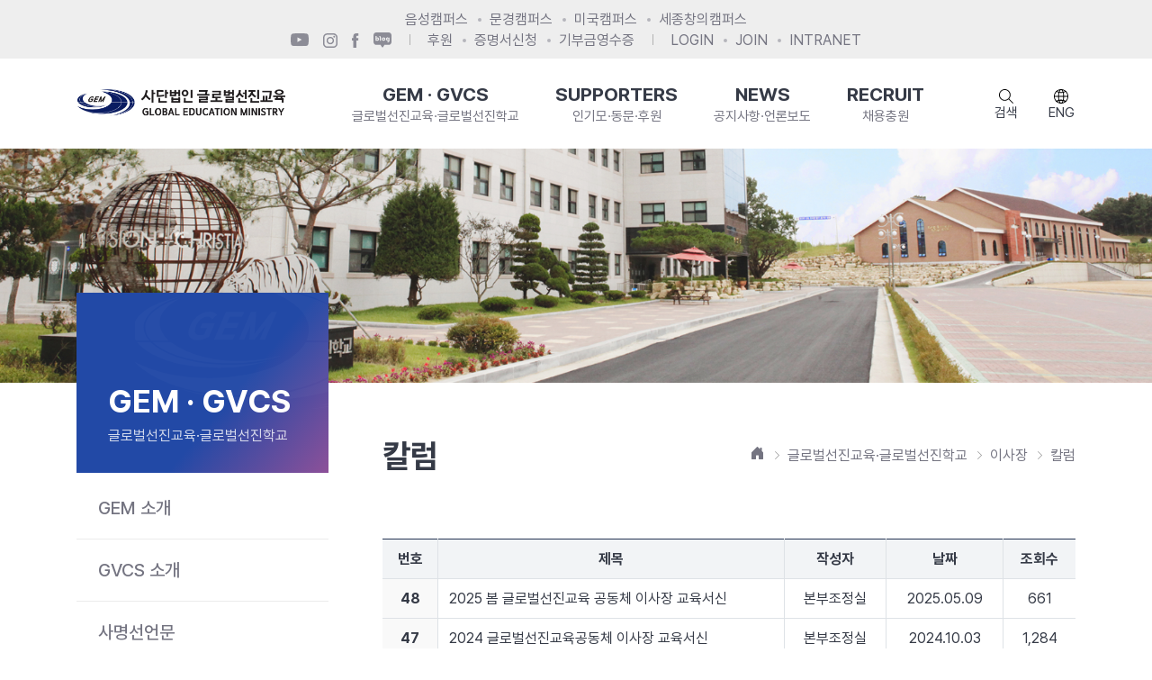

--- FILE ---
content_type: text/html; charset=utf-8
request_url: https://www.gemgem.org/CMN/CMN0100/CMN0101S.aspx?BOARD_MST_NO=3&MENU_ID=19
body_size: 15858
content:


<html xmlns="http://www.w3.org/1999/xhtml" xml:lang="ko" lang="ko">
<head><meta http-equiv="Content-Type" content="text/html; charset=utf-8" /><meta name="viewport" content="width=device-width, initial-scale=1.0" /><meta name="HandheldFriendly" content="True" /><meta name="MobileOptimized" content="320" /><meta name="format-detection" content="telephone=no" /><meta name="viewport" content="width=device-width, initial-scale=1, minimum-scale=1, maximum-scale=2, user-scalable=yes" /><meta http-equiv="cleartype" content="on" />
    <meta name="keywords" content="GEM-글로벌선진교육" />
    <meta name="description" content="GEM-글로벌선진교육" />
    <meta name="naver-site-verification" content="bca9a1f215bfe6bd019cf63a064f59743e952397" /><meta name="naver-site-verification" content="358239fe051036397057e8c2486a7456de3d696d" /><meta property="og:url" content="https://www.gemgem.org/" />
    <meta property="og:title" content="GEM-글로벌선진교육" />
    <meta property="og:type" content="website" /><meta property="og:image" content="/site/resource/gvcs/gem/images/UrlThumbnail.jpg" /><title>
	GEM-글로벌선진교육
</title><link rel="shortcut icon" href="/site/resource/gvcs/gem/icon/favicon.ico" /><link href="/common/css/swiper-bundle.min.css" rel="stylesheet" type="text/css" /><link href="/site/resource/gvcs/gem/css/icommon.css" rel="stylesheet" type="text/css" /><link href="/site/resource/gvcs/gem/css/style.css" rel="stylesheet" type="text/css" /><link href="/site/resource/gvcs/gem/css/content.css" rel="stylesheet" type="text/css" /><link href="/site/resource/gvcs/common/css/aos.css" rel="stylesheet" />

    <script type="text/javascript" src="/common/js/jquery-3.3.1.min.js"></script>

    <!-- Google tag (gtag.js) -->
    <script async src="https://www.googletagmanager.com/gtag/js?id=G-FCDG8FQ2VP"></script>
    <script>
        window.dataLayer = window.dataLayer || [];
        function gtag() { dataLayer.push(arguments); }
        gtag('js', new Date());

        gtag('config', 'G-FCDG8FQ2VP');
    </script>

    
    <script type="text/javascript">
        function Popup() {
            window.open("/ADMIN/ADM0200/ADM0201P_06.aspx?BOARD_MST_NO=3", null, "height=750, width=700, top=50, left=50, status=no, location=no, scrollbars=no");
            return false;
        }
    </script>
</head>
<body id="sub">
    <form method="post" action="./CMN0101S.aspx?BOARD_MST_NO=3&amp;MENU_ID=19" id="subForm" autocomplete="off">
<div class="aspNetHidden">
<input type="hidden" name="__EVENTTARGET" id="__EVENTTARGET" value="" />
<input type="hidden" name="__EVENTARGUMENT" id="__EVENTARGUMENT" value="" />
<input type="hidden" name="__VIEWSTATE" id="__VIEWSTATE" value="/[base64]/[base64]/UEFHRV9OTz0xMDcmTUVOVV9JRD0yMDkiPkdWQ1Mg7IaM6rCcPC9hPg0KICAgICAgICAgIDwvbGk+DQogICAgICAgICAgPGxpPg0KICAgICAgICAgICAgPGEgaHJlZj0iL0NNTi9DTU4wMzAwL0NNTjAzMDFTLmFzcHg/UEFHRV9OTz0xMDgmTUVOVV9JRD0xMyI+7IKs66qF7ISg7Ja466y4PC9hPg0KICAgICAgICAgIDwvbGk+DQogICAgICAgICAgPGxpPg0KICAgICAgICAgICAgPGEgaHJlZj0iL0NNTi9DTU4wMzAwL0NNTjAzMDFTLmFzcHg/UEFHRV9OTz0xMDkmTUVOVV9JRD04Ij7snbTsgqzsnqU8L2E+DQogICAgICAgICAgICA8dWwgY2xhc3M9ImRlcHRoMDMiPg0KICAgICAgICAgICAgICA8bGk+PGEgaHJlZj0iL0NNTi9DTU4wMzAwL0NNTjAzMDFTLmFzcHg/[base64]/[base64]/Qk9BUkRfTVNUX05PPTEyJk1FTlVfSUQ9MTg3Ij7qs7Xsp4Dsgqztla08L2E+PC9saT4NCiAgICAgICAgICAgICAgPGxpPjxhIGhyZWY9Ii9JTkdJTU8vSU5HSU1PMDEwMC9JTkdJTU8wMTAyTV8xLmFzcHg/[base64]/[base64]/[base64]/[base64]/[base64]/[base64]/UEFHRV9OTz0xMTkmTUVOVV9JRD0yMDEiPuyepe2Vme2bhOybkDwvYT48L2xpPg0KICAgICAgICAgICAgICA8bGk+PGEgaHJlZj0iL0NNTi9DTU4wMzAwL0NNTjAzMDFTLmFzcHg/UEFHRV9OTz0xMjAmTUVOVV9JRD0yMDIiPuydvOuwmO2bhOybkDwvYT48L2xpPg0KICAgICAgICAgICAgICA8bGk+PGEgaHJlZj0iL0NNTi9DTU4wMzAwL0NNTjAzMDFTLmFzcHg/[base64]/[base64]/Qk9BUkRfTVNUX05PPTUmTUVOVV9JRD0yMSI+6rO17KeA7IKs7ZWtPC9hPg0KICAgICAgICAgIDwvbGk+DQogICAgICAgICAgPGxpPg0KICAgICAgICAgICAgPGEgaHJlZj0iL0NNTi9DTU4wMTAwL0NNTjAxMDFTLmFzcHg/Qk9BUkRfTVNUX05PPTQmTUVOVV9JRD0yMCI+7Ja466Gg67O064+EPC9hPg0KICAgICAgICAgIDwvbGk+DQogICAgICAgICAgPGxpPg0KICAgICAgICAgICAgPGEgaHJlZj0iL0NNTi9DTU4wMTAwL0NNTjAxMDFTLmFzcHg/[base64]/[base64]/[base64]/[base64]/[base64]/[base64]/[base64]/[base64]/[base64]/[base64]/[base64]/[base64]/[base64]/EFc3/rM8E4EdUF++TknOqKVt5lZfRtPVAK+mEQcQ==" />
</div>

<script type="text/javascript">
//<![CDATA[
var theForm = document.forms['subForm'];
if (!theForm) {
    theForm = document.subForm;
}
function __doPostBack(eventTarget, eventArgument) {
    if (!theForm.onsubmit || (theForm.onsubmit() != false)) {
        theForm.__EVENTTARGET.value = eventTarget;
        theForm.__EVENTARGUMENT.value = eventArgument;
        theForm.submit();
    }
}
//]]>
</script>


<script src="/WebResource.axd?d=ehC6mUqk0hkyJDcNQ7IWrQueaOO-gF92-juLsa93QhZY_rzTOlZ1e2b1ilpJicEFfAZk4GcPNdskaoDXCYsYwo0AD0gwzFYr44jjO7F9hJM1&amp;t=638628531619783110" type="text/javascript"></script>


<script src="/ScriptResource.axd?d=xkRF-LhhelQqSNhTE4OfmmqutB6ngl96cnfp6cjdcXAJpiW6YSoaXCvpOqFkClli9_7CYTJcOvsDcRG8KzCuA69oZ46U7Ume-juEHEf-WqUQQLtW82aoIEHPco9uo_zhVL5Q2aG3KlFQyOBHtV-2RxoWdDjgHqrBvk5VBfY85P-AShcwNhp-ptK4q5SUB5MJ0&amp;t=2a9d95e3" type="text/javascript"></script>
<script type="text/javascript">
//<![CDATA[
if (typeof(Sys) === 'undefined') throw new Error('ASP.NET Ajax 클라이언트 쪽 프레임워크를 로드하지 못했습니다.');
//]]>
</script>

<script src="/ScriptResource.axd?d=Aqzdng2wn8wkGytMv_ni84W2eOjaF7TJcxXZcY2Dt5RN_eHJU9BBM0UwmPD-72qShMMeEAwnmghU46F-3pNoh3qm2Skbk0tbHpuIf0Jw681q2vz67fBI53t1mrUNfZUfRlvF6-Vc4EPfPRjJN8A0NKl4hLdQH-856VaGrWRt5XDCfu_MtOjgVSO-8GkvPho00&amp;t=2a9d95e3" type="text/javascript"></script>
<div class="aspNetHidden">

	<input type="hidden" name="__VIEWSTATEGENERATOR" id="__VIEWSTATEGENERATOR" value="55039D40" />
	<input type="hidden" name="__EVENTVALIDATION" id="__EVENTVALIDATION" value="/wEdAAf1bUe1V361gIWYF1pNl58W+Jv/CSLsGocGhg5WnYwf0JZ3XRzQu5up2l0RwDeIY3huQ+hQu7ho+iW5RQF/cM0a6Q+/wFQnnMKznI6FDBQsZUj/zyuimtyBHEhfKmlkQXP38CekD+/Ep5+6f0vuRiFCRgMgDyglk9t2vMMRsxW3FcMb2OsFgAsDuUao6h3lGlc=" />
</div>

        <div class="skip-nav">
            <ul>
                <li><a href="#top-menu">주메뉴 바로가기</a></li>
                <li><a href="#content">본문 바로가기</a></li>
            </ul>
        </div>

        
        <div id="header">
            

<div class="header-top">
    <div class="container">
        <div class="item">
            <ul class="list">
                <li>
                    <a href="https://www.gvcs-es.org/" target="_blank">음성캠퍼스</a>   
                </li>
                <li>
                    <a href="https://www.gvcs-mg.org/" target="_blank">문경캠퍼스</a>  
                </li>
                <li>
                    <a href="https://broadfording.com/" target="_blank">미국캠퍼스</a> 
                </li>
                <li>
                    <a href="https://gvcs-sc.org/" target="_blank">세종창의캠퍼스</a>      
                </li>
            </ul>
        </div>
        <div class="item">
            <ul class="list-sns">
                <li>
                    <a href="https://www.youtube.com/channel/UC6hL94KdgdazoIyEvwtuC_A" target="_blank">
                        <img src="/site/resource/gvcs/gem/images/sns-youtube.png" alt="유튜브">
                    </a>
                </li>
                <li>
                    <a href="https://www.instagram.com/official_gvcs/" target="_blank">
                        <img src="/site/resource/gvcs/gem/images/sns-instagram.png" alt="인스타그램">
                    </a>
                </li>
                <li>
                    <a href="https://www.facebook.com/gemgvcs" target="_blank">
                        <img src="/site/resource/gvcs/gem/images/sns-facebook.png" alt="페이스북">
                    </a>
                </li>
                <li>
                    <a href="https://blog.naver.com/official_gvcs" target="_blank">
                        <img src="/site/resource/gvcs/gem/images/sns-blog.png" alt="블로그">
                    </a>
                </li>
            </ul>
            <ul class="list">
                <li>
                    <a href="/CMN/CMN0300/CMN0301S.aspx?PAGE_NO=117&MENU_ID=84">
                        
                        후원
                    </a>
                </li>
                <li>
                    <a href="/CMN/CMN0300/CMN0303S.aspx?MENU_ID=213">
                        
                        증명서신청
                    </a>
                </li>
                <li>
                    <a href="/CMN/CMN0300/CMN0306S.aspx?MENU_ID=207">
                        
                        기부금영수증
                    </a>
                </li>
            </ul>
            <ul class="list">
                <li id="header1_lilogin">
                    <a href="/CMN/CMN0900/CMN0901S.aspx?MENU_ID=66">LOGIN</a>
                </li>
                <li id="header1_lijoin">
                    <a href="/CMN/CMN0900/CMN0900U_01.aspx?MENU_ID=68">JOIN</a>
                </li>
                
                
                <li>
                    <a href="http://gw.gemgem.org/" target="_blank">INTRANET</a>
                </li>
            </ul>
        </div>
    </div>
</div>

            

<div class="header-inner">
    <div class="container">
        <h1 class="site-logo">
            <a href="/">
                <img src="/site/resource/gvcs/gem/images/logo.png" alt="사단법인 글로벌선진교육 GLOBAL EDUCATION MINISTRY">
            </a>
        </h1>
        <div id="top-menu">
            <div class="menu-inner">
                <ul class="menu">
<li>
 <a href="/CMN/CMN0300/CMN0301S.aspx?PAGE_NO=106&MENU_ID=1">
    <span class="tit">GEM · GVCS</span>
    <span class="txt">글로벌선진교육·글로벌선진학교</span>
 </a>
</li>
<li>
 <a href="/CMN/CMN0300/CMN0301S.aspx?PAGE_NO=115&MENU_ID=146">
    <span class="tit">SUPPORTERS</span>
    <span class="txt">인기모·동문·후원</span>
 </a>
</li>
<li>
 <a href="/CMN/CMN0100/CMN0101S.aspx?BOARD_MST_NO=5&MENU_ID=10">
    <span class="tit">NEWS</span>
    <span class="txt">공지사항·언론보도</span>
 </a>
</li>
<li>
 <a href="/CMN/CMN0300/CMN0301S.aspx?PAGE_NO=67&MENU_ID=147">
    <span class="tit">RECRUIT</span>
    <span class="txt">채용충원</span>
 </a>
</li>
</ul>


                <ul class="depth-box">
                    <div class="container">
                        


<div class="depth-top">
    <div class="item">
        <ul class="list">
            <li>
                <a href="https://www.gvcs-es.org/" target="_blank">음성캠퍼스</a>   
            </li>
            <li>
                <a href="https://www.gvcs-mg.org/" target="_blank">문경캠퍼스</a>  
            </li>
            <li>
                <a href="https://broadfording.com/" target="_blank">미국캠퍼스</a> 
            </li>
            <li>
                <a href="https://gvcs-sc.org/" target="_blank">세종창의캠퍼스</a>      
            </li>
        </ul>
    </div>
    <div class="item">
        <ul class="list-sns">
            <li>
                <a href="https://www.youtube.com/channel/UC6hL94KdgdazoIyEvwtuC_A" target="_blank">
                    <img src="/site/resource/gvcs/gem/images/sns-youtube.png" alt="유튜브">
                </a>
            </li>
            <li>
                <a href="https://www.instagram.com/official_gvcs/" target="_blank">
                    <img src="/site/resource/gvcs/gem/images/sns-instagram.png" alt="인스타그램">
                </a>
            </li>
            <li>
                <a href="https://www.facebook.com/gemgvcs" target="_blank">
                    <img src="/site/resource/gvcs/gem/images/sns-facebook.png" alt="페이스북">
                </a>
            </li>
            <li>
                <a href="https://blog.naver.com/official_gvcs" target="_blank">
                    <img src="/site/resource/gvcs/gem/images/sns-blog.png" alt="블로그">
                </a>
            </li>
        </ul>
        <ul class="list">            
            <li>
                <a href="/CMN/CMN0300/CMN0301S.aspx?PAGE_NO=117&MENU_ID=84">
                    
                    후원
                </a>
            </li>
            <li>
                <a href="/CMN/CMN0300/CMN0303S.aspx?MENU_ID=213">
                    
                    증명서신청
                </a>
            </li>
            <li>
                <a href="/CMN/CMN0300/CMN0306S.aspx?MENU_ID=207">
                    
                    기부금영수증
                </a>
            </li>
        </ul>
        <ul class="list">
            <li id="menu1_mobileTopHeader1_lilogin">
                <a href="/CMN/CMN0900/CMN0901S.aspx?MENU_ID=66">LOGIN</a>
            </li>
            <li id="menu1_mobileTopHeader1_lijoin">
                <a href="/CMN/CMN0900/CMN0900U_01.aspx?MENU_ID=68">JOIN</a>
            </li>
            
            
            <li>
                <a href="http://gw.gemgem.org/" target="_blank">INTRANET</a>
            </li>
        </ul>
    </div>
    <a class="menu-close" href="javascript:void(0);">
        <span class="sr-only">메뉴닫기</span>
    </a>
</div>

                        <ul class="depth01">
                                  <li>
        <div class="tit-box">
          <div class="tit">GEM · GVCS</div>
          <div class="txt">글로벌선진교육·글로벌선진학교</div>
        </div>
        <ul class="depth02">
          <li>
            <a href="/CMN/CMN0300/CMN0301S.aspx?PAGE_NO=106&MENU_ID=12">GEM 소개</a>
          </li>
          <li>
            <a href="/CMN/CMN0300/CMN0301S.aspx?PAGE_NO=107&MENU_ID=209">GVCS 소개</a>
          </li>
          <li>
            <a href="/CMN/CMN0300/CMN0301S.aspx?PAGE_NO=108&MENU_ID=13">사명선언문</a>
          </li>
          <li>
            <a href="/CMN/CMN0300/CMN0301S.aspx?PAGE_NO=109&MENU_ID=8">이사장</a>
            <ul class="depth03">
              <li><a href="/CMN/CMN0300/CMN0301S.aspx?PAGE_NO=109&MENU_ID=16">인사말</a></li>
              <li><a href="/CMN/CMN0100/CMN0101S.aspx?BOARD_MST_NO=3&MENU_ID=19">칼럼</a></li>
              <li><a href="/CMN/CMN0100/CMN0101S.aspx?BOARD_MST_NO=2&MENU_ID=18">동정</a></li>
            </ul>
          </li>
          <li>
            <a href="/CMN/CMN0300/CMN0301S.aspx?PAGE_NO=110&MENU_ID=14">연혁</a>
          </li>
          <li>
            <a href="/CMN/CMN0300/CMN0301S.aspx?PAGE_NO=111&MENU_ID=15">조직</a>
          </li>
          <li>
            <a href="/CMN/CMN0300/CMN0304S.aspx?MENU_ID=157">MOU 현황 & 자매학교</a>
          </li>
          <li>
            <a href="/CMN/CMN0300/CMN0301S.aspx?PAGE_NO=114&MENU_ID=159">찾아오시는 길</a>
          </li>
          <li>
            <a href="/CMN/CMN0300/CMN0303S.aspx?MENU_ID=213">증명서 신청</a>
          </li>
        </ul>
      </li>
      <li>
        <div class="tit-box">
          <div class="tit">SUPPORTERS</div>
          <div class="txt">인기모·동문·후원</div>
        </div>
        <ul class="depth02">
          <li>
            <a href="/CMN/CMN0300/CMN0301S.aspx?PAGE_NO=115&MENU_ID=82">인기모</a>
            <ul class="depth03">
              <li><a href="/CMN/CMN0300/CMN0301S.aspx?PAGE_NO=115&MENU_ID=186">인기모란?</a></li>
              <li><a href="/CMN/CMN0100/CMN0101S.aspx?BOARD_MST_NO=12&MENU_ID=187">공지사항</a></li>
              <li><a href="/INGIMO/INGIMO0100/INGIMO0102M_1.aspx?MENU_ID=188">인기모 기도회</a></li>
              <li><a href="/CMN/CMN0100/CMN0101S.aspx?BOARD_MST_NO=54&MENU_ID=211">예배 순서지</a></li>
              <li><a href="/CMN/CMN0100/CMN0101S.aspx?BOARD_MST_NO=53&MENU_ID=190">행사자료</a></li>
              <li><a href="/CMN/CMN0100/CMN0101S.aspx?BOARD_MST_NO=45&MENU_ID=191">차량정보</a></li>
              <li><a href="/CMN/CMN0100/CMN0101S.aspx?BOARD_MST_NO=15&MENU_ID=192">자유게시판</a></li>
              <li><a href="/CMN/CMN0100/CMN0101S.aspx?BOARD_MST_NO=55&MENU_ID=193">동문 인기모</a></li>
            </ul>
          </li>
          <li>
            <a href="/CMN/CMN0100/CMN0101S.aspx?BOARD_MST_NO=16&MENU_ID=83">동문</a>
            <ul class="depth03">
              <li><a href="/CMN/CMN0300/CMN0301S.aspx?PAGE_NO=116&MENU_ID=194">동문임원단</a></li>
              <li><a href="/CMN/CMN0100/CMN0101S.aspx?BOARD_MST_NO=16&MENU_ID=195">공지사항</a></li>
              <li><a href="/CMN/CMN0100/CMN0101S.aspx?BOARD_MST_NO=18&MENU_ID=196">갤러리</a></li>
            </ul>
          </li>
          <li>
            <a href="/CMN/CMN0300/CMN0301S.aspx?PAGE_NO=117&MENU_ID=84">후원</a>
            <ul class="depth03">
              <li><a href="/CMN/CMN0300/CMN0301S.aspx?PAGE_NO=117&MENU_ID=199">교육후원과 장학지원</a></li>
              <li><a href="/CMN/CMN0300/CMN0301S.aspx?PAGE_NO=118&MENU_ID=200">10만구좌운동</a></li>
              <li><a href="/CMN/CMN0300/CMN0301S.aspx?PAGE_NO=119&MENU_ID=201">장학후원</a></li>
              <li><a href="/CMN/CMN0300/CMN0301S.aspx?PAGE_NO=120&MENU_ID=202">일반후원</a></li>
              <li><a href="/CMN/CMN0300/CMN0301S.aspx?PAGE_NO=121&MENU_ID=203">Vision Tree</a></li>
              <li><a href="/CMN/CMN0300/CMN0301S.aspx?PAGE_NO=122&MENU_ID=204">Faith Aim Dream</a></li>
              <li><a href="/CMN/CMN0100/CMN0101S.aspx?BOARD_MST_NO=40&MENU_ID=206">후원보고</a></li>
              <li><a href="/CMN/CMN0300/CMN0306S.aspx?MENU_ID=207">기부금영수증 신청</a></li>
            </ul>
          </li>
        </ul>
      </li>
      <li>
        <div class="tit-box">
          <div class="tit">NEWS</div>
          <div class="txt">공지사항·언론보도</div>
        </div>
        <ul class="depth02">
          <li>
            <a href="/CMN/CMN0100/CMN0101S.aspx?BOARD_MST_NO=5&MENU_ID=21">공지사항</a>
          </li>
          <li>
            <a href="/CMN/CMN0100/CMN0101S.aspx?BOARD_MST_NO=4&MENU_ID=20">언론보도</a>
          </li>
          <li>
            <a href="/CMN/CMN0100/CMN0101S.aspx?BOARD_MST_NO=60&MENU_ID=23">이벤트</a>
          </li>
          <li>
            <a href="/CMN/CMN0100/CMN0101S.aspx?BOARD_MST_NO=58&MENU_ID=22">브로슈어</a>
          </li>
        </ul>
      </li>
      <li>
        <div class="tit-box">
          <div class="tit">RECRUIT</div>
          <div class="txt">채용충원</div>
        </div>
        <ul class="depth02">
          <li>
            <a href="/CMN/CMN0300/CMN0301S.aspx?PAGE_NO=67&MENU_ID=101">안내</a>
          </li>
          <li>
            <a href="/CMN/CMN0100/CMN0101S.aspx?BOARD_MST_NO=6&MENU_ID=102">공고</a>
          </li>
        </ul>
      </li>

                        </ul>
                    </div>
                </ul>
            </div>
        </div>
        <div class="site-option">
            <a href="/CMN/CMN0700/CMN0701S.aspx?MENU_ID=5">
                <span class="icon">
                    <img src="/site/resource/gvcs/gem/images/icon-search.png">
                </span>
                <span class="txt">검색</span>      
            </a>
            <a class="translation kor" href="javascript:void(0);" onclick="toggleLanguage();">
                <span class="icon">
                    <img src="/site/resource/gvcs/gem/images/icon-translation.png">
                </span>
                <span class="txt">
                    ENG
                </span>
            </a>
            <a class="menu-open" href="javascript:void(0);">
                <span class="icon">
                    <img src="/site/resource/gvcs/gem/images/icon-menu.png">
                </span>
                <span class="txt">메뉴</span>    
            </a>
        </div>
    </div>
</div>

<script>
    function toggleLanguage() {
        const url = new URL(window.location.href);
        url.searchParams.set("lang", "toggle");
        window.location.href = url.toString(); // lang=toggle 추가된 전체 URL로 이동
    }
</script>

        </div>

        
        <div class="sub-visual">
            <img src="/site/resource/gvcs/gem/images/sub-visual01.png" alt="서브비주얼">
        </div>

        <div class="container sub-container">
            
            <div id="side-menu">
    <div class="side-top">
       <span class="tit">GEM · GVCS</span>
       <span class="txt">글로벌선진교육·글로벌선진학교</span>
    </div>
    <div class="side-inner">
        <ul class="depth01">
            <li>
                <a href="/CMN/CMN0300/CMN0301S.aspx?PAGE_NO=106&MENU_ID=12" target="_self">GEM 소개</a>
            </li>
            <li>
                <a href="/CMN/CMN0300/CMN0301S.aspx?PAGE_NO=107&MENU_ID=209" target="_self">GVCS 소개</a>
            </li>
            <li>
                <a href="/CMN/CMN0300/CMN0301S.aspx?PAGE_NO=108&MENU_ID=13" target="_self">사명선언문</a>
            </li>
            <li class="active">
                <a href="/CMN/CMN0300/CMN0301S.aspx?PAGE_NO=109&MENU_ID=8" target="_self">이사장</a>
                <ul class="depth02" style="display:block;">
            <li>
                        <a href="/CMN/CMN0300/CMN0301S.aspx?PAGE_NO=109&MENU_ID=16" target="_self">인사말</a>
                    </li>
            <li class="active">
                        <a href="/CMN/CMN0100/CMN0101S.aspx?BOARD_MST_NO=3&MENU_ID=19" target="_self">칼럼</a>
                    </li>
            <li>
                        <a href="/CMN/CMN0100/CMN0101S.aspx?BOARD_MST_NO=2&MENU_ID=18" target="_self">동정</a>
                    </li>
                </ul>
            </li>
            <li>
                <a href="/CMN/CMN0300/CMN0301S.aspx?PAGE_NO=110&MENU_ID=14" target="_self">연혁</a>
            </li>
            <li>
                <a href="/CMN/CMN0300/CMN0301S.aspx?PAGE_NO=111&MENU_ID=15" target="_self">조직</a>
            </li>
            <li>
                <a href="/CMN/CMN0300/CMN0304S.aspx?MENU_ID=157" target="_self">MOU 현황 & 자매학교</a>
            </li>
            <li>
                <a href="/CMN/CMN0300/CMN0301S.aspx?PAGE_NO=114&MENU_ID=159" target="_self">찾아오시는 길</a>
            </li>
            <li>
                <a href="/CMN/CMN0300/CMN0303S.aspx?MENU_ID=213" target="_self">증명서 신청</a>
            </li>
        </ul>
    </div>
</div>


            
            <div id="content" class="cont-wrap">
                

<div class="cont-top">
    <h2>
        칼럼</h2>
    <div class="page-navi">
        <nav class="navbar">
            <div class="collapse navbar-collapse">
                <ul class="navbar-nav">
                    <li class="nav-item">
                        <a class="nav-link" href="/">
                            <i class="bi bi-house-door-fill">
                                <span class="sr-only">홈</span>
                            </i>
                        </a>
                    </li>
                    <li class="nav-item"><a class="nav-link" href="/CMN/CMN0300/CMN0301S.aspx?PAGE_NO=106&MENU_ID=12">글로벌선진교육·글로벌선진학교</a></li>
<li class="nav-item"><a class="nav-link" href="/CMN/CMN0300/CMN0301S.aspx?PAGE_NO=109&MENU_ID=8">이사장</a></li>
<li class="nav-item"><a class="nav-link" href="javascript:location.reload();">칼럼</a></li>

                </ul>
            </div>
        </nav>
    </div>
</div>


                
    <script type="text/javascript">
//<![CDATA[
Sys.WebForms.PageRequestManager._initialize('ctl00$IContents$ScriptManager1', 'subForm', [], [], [], 90, 'ctl00');
//]]>
</script>

    
    <div id="IContents_divStyle_1" class="TabbedPanelsContent">
        <div id="IContents_divStyle_2" class="table-responsive">
            <!-- 자료실 목록 -->
            
            <!-- FAQ 목록 -->
            
            <!-- QnA 목록 -->
            
            <!-- 갤러리 목록 -->
            
            <!-- 웹진 목록 -->
            
            <!-- 표준 목록 -->
            
                    <table width="100%" border="0" cellspacing="0" class="table table-line text-center" summary="게시판 목록">
                        <colgroup>
                            <col>
                            <col style="width: 50%">
                        </colgroup>
                        <thead>
                            <tr>
                                <th scope="col">
                                    
                                    번호
                                </th>
                                <th scope="col">
                                    
                                    제목
                                </th>
                                <th scope="col">
                                    
                                    작성자
                                </th>
                                <th scope="col">
                                    
                                    날짜
                                </th>
                                <th scope="col">
                                    
                                    조회수
                                </th>
                            </tr>
                        </thead>
                        <tbody>
                
                    <tr>
                    <th scope="row" class="text-center">48</td>
                    <td class="text-left">
                        <span>
                            <a href='CMN0101S_02.aspx?MENU_ID=19&BOARD_MST_NO=3&PageNo=1&BoardNo=7049&div=&wrd=&grp=' class='t_link'>2025 봄 글로벌선진교육 공동체 이사장 교육서신</a> <a href='CMN0101S_02.aspx?MENU_ID=19&BOARD_MST_NO=3&PageNo=1&BoardNo=7049&div=&wrd=&grp=#comment' class='Center hidden' title='Replies'></a>
                        </span>
                    </td>
                    <td class="Center">본부조정실</td>
                    <td class="Center">2025.05.09</td>
                    <td class="Center">661</td>
                    </tr>
                
                    <tr>
                    <th scope="row" class="text-center">47</td>
                    <td class="text-left">
                        <span>
                            <a href='CMN0101S_02.aspx?MENU_ID=19&BOARD_MST_NO=3&PageNo=1&BoardNo=6902&div=&wrd=&grp=' class='t_link'>2024 글로벌선진교육공동체 이사장 교육서신</a> <a href='CMN0101S_02.aspx?MENU_ID=19&BOARD_MST_NO=3&PageNo=1&BoardNo=6902&div=&wrd=&grp=#comment' class='Center hidden' title='Replies'></a>
                        </span>
                    </td>
                    <td class="Center">본부조정실</td>
                    <td class="Center">2024.10.03</td>
                    <td class="Center">1,284</td>
                    </tr>
                
                    <tr>
                    <th scope="row" class="text-center">46</td>
                    <td class="text-left">
                        <span>
                            <a href='CMN0101S_02.aspx?MENU_ID=19&BOARD_MST_NO=3&PageNo=1&BoardNo=6631&div=&wrd=&grp=' class='t_link'>글로벌선진교육공동체 이사장 교육서신</a> <a href='CMN0101S_02.aspx?MENU_ID=19&BOARD_MST_NO=3&PageNo=1&BoardNo=6631&div=&wrd=&grp=#comment' class='Center hidden' title='Replies'></a>
                        </span>
                    </td>
                    <td class="Center">본부조정실</td>
                    <td class="Center">2023.06.19</td>
                    <td class="Center">3,622</td>
                    </tr>
                
                    <tr>
                    <th scope="row" class="text-center">45</td>
                    <td class="text-left">
                        <span>
                            <a href='CMN0101S_02.aspx?MENU_ID=19&BOARD_MST_NO=3&PageNo=1&BoardNo=6488&div=&wrd=&grp=' class='t_link'>'23년 전국 인기모 현역 및 졸업 동문 후원자를 위한 이사장 특별 서신</a> <a href='CMN0101S_02.aspx?MENU_ID=19&BOARD_MST_NO=3&PageNo=1&BoardNo=6488&div=&wrd=&grp=#comment' class='Center hidden' title='Replies'></a>
                        </span>
                    </td>
                    <td class="Center">본부조정실</td>
                    <td class="Center">2023.04.06</td>
                    <td class="Center">3,565</td>
                    </tr>
                
                    <tr>
                    <th scope="row" class="text-center">44</td>
                    <td class="text-left">
                        <span>
                            <a href='CMN0101S_02.aspx?MENU_ID=19&BOARD_MST_NO=3&PageNo=1&BoardNo=6418&div=&wrd=&grp=' class='t_link'>2023년 GEM.GVCS 이사장 신년사</a> <a href='CMN0101S_02.aspx?MENU_ID=19&BOARD_MST_NO=3&PageNo=1&BoardNo=6418&div=&wrd=&grp=#comment' class='Center hidden' title='Replies'></a>
                        </span>
                    </td>
                    <td class="Center">본부조정실</td>
                    <td class="Center">2023.01.19</td>
                    <td class="Center">3,403</td>
                    </tr>
                
                    <tr>
                    <th scope="row" class="text-center">43</td>
                    <td class="text-left">
                        <span>
                            <a href='CMN0101S_02.aspx?MENU_ID=19&BOARD_MST_NO=3&PageNo=1&BoardNo=6342&div=&wrd=&grp=' class='t_link'>[2022년 8월 이사장 칼럼] 무엇을 두려워 할 것인가?</a> <a href='CMN0101S_02.aspx?MENU_ID=19&BOARD_MST_NO=3&PageNo=1&BoardNo=6342&div=&wrd=&grp=#comment' class='Center hidden' title='Replies'></a>
                        </span>
                    </td>
                    <td class="Center">본부조정실</td>
                    <td class="Center">2022.08.26</td>
                    <td class="Center">3,839</td>
                    </tr>
                
                    <tr>
                    <th scope="row" class="text-center">42</td>
                    <td class="text-left">
                        <span>
                            <a href='CMN0101S_02.aspx?MENU_ID=19&BOARD_MST_NO=3&PageNo=1&BoardNo=6296&div=&wrd=&grp=' class='t_link'>[2022년 6월 이사장 칼럼] 6·25 한국전쟁과 21세기 대한민국의 위상</a> <a href='CMN0101S_02.aspx?MENU_ID=19&BOARD_MST_NO=3&PageNo=1&BoardNo=6296&div=&wrd=&grp=#comment' class='Center hidden' title='Replies'></a>
                        </span>
                    </td>
                    <td class="Center">본부조정실</td>
                    <td class="Center">2022.06.14</td>
                    <td class="Center">3,834</td>
                    </tr>
                
                    <tr>
                    <th scope="row" class="text-center">41</td>
                    <td class="text-left">
                        <span>
                            <a href='CMN0101S_02.aspx?MENU_ID=19&BOARD_MST_NO=3&PageNo=1&BoardNo=6258&div=&wrd=&grp=' class='t_link'>[2022년 3월 이사장 칼럼] 그리스도인은 어떻게 선거에 임하여야 하는가?</a> <a href='CMN0101S_02.aspx?MENU_ID=19&BOARD_MST_NO=3&PageNo=1&BoardNo=6258&div=&wrd=&grp=#comment' class='Center hidden' title='Replies'></a>
                        </span>
                    </td>
                    <td class="Center">본부조정실</td>
                    <td class="Center">2022.03.08</td>
                    <td class="Center">2,493</td>
                    </tr>
                
                    <tr>
                    <th scope="row" class="text-center">40</td>
                    <td class="text-left">
                        <span>
                            <a href='CMN0101S_02.aspx?MENU_ID=19&BOARD_MST_NO=3&PageNo=1&BoardNo=6221&div=&wrd=&grp=' class='t_link'>2022년 GEM GVCS 이사장 신년사</a> <a href='CMN0101S_02.aspx?MENU_ID=19&BOARD_MST_NO=3&PageNo=1&BoardNo=6221&div=&wrd=&grp=#comment' class='Center hidden' title='Replies'></a>
                        </span>
                    </td>
                    <td class="Center">본부조정실</td>
                    <td class="Center">2022.01.05</td>
                    <td class="Center">2,565</td>
                    </tr>
                
                    <tr>
                    <th scope="row" class="text-center">39</td>
                    <td class="text-left">
                        <span>
                            <a href='CMN0101S_02.aspx?MENU_ID=19&BOARD_MST_NO=3&PageNo=1&BoardNo=6196&div=&wrd=&grp=' class='t_link'>[2021년 11월 이사장 칼럼] 감사절(感謝節)을 감사(感謝)하며</a> <a href='CMN0101S_02.aspx?MENU_ID=19&BOARD_MST_NO=3&PageNo=1&BoardNo=6196&div=&wrd=&grp=#comment' class='Center hidden' title='Replies'></a>
                        </span>
                    </td>
                    <td class="Center">본부조정실</td>
                    <td class="Center">2021.11.10</td>
                    <td class="Center">2,620</td>
                    </tr>
                
                    </tbody>
			    </table>
                

        </div>
        
        

<div data-example-id="simple-pagination">
    <nav>
      <ul class="pagination mt-3">
        <li class="active"><a class="page-link" href="#">1</a></li> <li><a class="page-link" href="CMN0101S.aspx?BOARD_MST_NO=3&div=&wrd=&grp=&MENU_ID=19&PageNo=2">2</a></li> <li><a class="page-link" href="CMN0101S.aspx?BOARD_MST_NO=3&div=&wrd=&grp=&MENU_ID=19&PageNo=3">3</a></li> <li><a class="page-link" href="CMN0101S.aspx?BOARD_MST_NO=3&div=&wrd=&grp=&MENU_ID=19&PageNo=4">4</a></li> <li><a class="page-link" href="CMN0101S.aspx?BOARD_MST_NO=3&div=&wrd=&grp=&MENU_ID=19&PageNo=5">5</a></li> 
        
        
        
      </ul>
    </nav>
</div>

        <div class="form-row justify-content-end">

            <div class="col-auto">
                <label class="sr-only" for="IContents_ddlSearch">검색</label>
                
                
                <select name="ctl00$IContents$ddlSearch" id="IContents_ddlSearch" class="form-control mb-2">
	<option value="TI">제목</option>
	<option value="CO">내용</option>
	<option value="TC">제목+내용</option>
	<option value="WR">작성자</option>

</select>
            </div>
            <div class="col-auto">
                <input name="ctl00$IContents$txtSearch" type="text" id="IContents_txtSearch" class="form-control mb-2" autocomplete="off" style="width: 225px;" />
            </div>
            <div class="col-auto">
                <input type="submit" name="ctl00$IContents$btnSearch" value="검색" id="IContents_btnSearch" class="btn btn-secondary mb-2" />
            </div>
        </div>
        <div class="sr-only ListInfo">
            <span class="listNo">Total : <strong>
                <span id="IContents_lblTotalCount">48</span></strong>, Page <strong>
                    <span id="IContents_lblPageNum">1</span></strong>/<span id="IContents_lblPageCount">5</span></span>
        </div>
        <div class="form-row justify-content-end">
            <div align="right" class="col-auto">
                
                
            </div>
        </div>
    </div>
    

            </div>
        </div>

        
        <div id="footer">
            

<div class="container">
    <div class="footer-top">
        <div class="item">
            <a class="footer-logo mr-4" href="javascript:void(0);">
				<img src="/site/resource/gvcs/gem/images/logo.svg" alt="사단법인 글로벌선진교육 GLOBAL EDUCATION MINISTRY">
			</a>
            <a class="footer-logo" href="javascript:void(0);">
				<img src="/site/resource/gvcs/gem/images/logo-school.svg" alt="글로벌선진학교 GLOBAL VISION CHRISTIAN SCHOOL">
			</a>
        </div>
        <div class="item">
            <ul class="list">
                <li>
                    <a class="privacy" href="/CMN/CMN0300/CMN0301S.aspx?PAGE_NO=123&MENU_ID=69">개인정보보호정책</a>      
                </li>
                <li>
                    <a href="/CMN/CMN0300/CMN0301S.aspx?PAGE_NO=124&MENU_ID=70">저작권 보호정책</a>     
                </li>
                <li>
                    <a href="/CMN/CMN0300/CMN0301S.aspx?PAGE_NO=125&MENU_ID=71">이메일무단수집거부</a>     
                </li>
                <li>
                    <a href="/CMN/CMN0300/CMN0301S.aspx?PAGE_NO=114&MENU_ID=159">찾아오시는길</a>   
                </li>
                <li>
                    <a href="/CMN/CMN0900/CMN0902S.aspx?MENU_ID=72">사이트맵</a>          
                </li>
            </ul>
        </div>
    </div>
    <div class="footer-inner">
        <div class="item">
            <ul class="list">
                <li>세종 조치원읍 신안새동네길 6 더블유타워 6층 글로벌선진교육</li>        
                <li>1588-9147</li>
            </ul>
        </div>
        <div class="item">
            <div class="family-site dropup">
                <button class="dropdown-toggle" type="button" data-toggle="dropdown" aria-expanded="false">FAMILY SITE</button>
                <div class="dropdown-menu dropdown-menu-right">
                  <a class="dropdown-item" href="https://www.gvcs-es.org/" target="_blank" alt="Opens in a new tab">음성캠퍼스</a>     
                  <a class="dropdown-item" href="https://www.gvcs-mg.org/" target="_blank"  alt="Opens in a new tab">문경캠퍼스</a>   
                  <a class="dropdown-item" href="https://gvcs-sc.org/" target="_blank" alt="Opens in a new tab">세종창의캠퍼스</a>         
                  <a class="dropdown-item" href="https://broadfording.com/" target="_blank" alt="Opens in a new tab">미국캠퍼스</a>      
                </div>
            </div>
        </div>
    </div>
    <div class="copyright">COPYRIGHT 2025 BY GLOBAL VISION CHRISTIAN SCHOOL. ALL RIGHTS RESERVED.</div>
</div>
        </div>
    </form>

    <script type="text/javascript" src="/common/js/popper.js"></script>
    <script type="text/javascript" src="/common/js/ibootstrap.min.js"></script>    
    
    <script type="text/javascript" src="/common/js/swiper-bundle.min.js"></script>
    <script type="text/javascript" src="/site/resource/gvcs/gem/js/nav-tabs.js"></script>
    <script type="text/javascript" src="/site/resource/gvcs/gem/js/script.js"></script>

    <script type="text/javascript" src="/common/IFW/ClientUIControl.js"></script>
    <script type="text/javascript" src="/common/js/aos.js"></script>
    <script type="text/javascript" src="/Common/js/CommonPopup.js"></script>
    <script>
        // Enter 키 새로고침 문제 해결을 위해 스크립트문 추가
        $(window).ready(function () {
            $('input[type="text"]').on("keypress", function (event) {
                if (event.keyCode === 13) {
                    if ($(this).hasClass("keypress-enter") === false) {
                        event.preventDefault();
                    };
                };
            });
            $('input[type="password"]').on("keypress", function (event) {
                if (event.keyCode === 13) {
                    event.preventDefault();
                };
            });
        });
    </script>
</body>
</html>


--- FILE ---
content_type: text/css
request_url: https://www.gemgem.org/site/resource/gvcs/gem/css/icommon.css
body_size: 5692
content:
@charset "utf-8";
/* CSS Document */

@import url("/common/css/reset.css");
@import url("/common/css/ibootstrap.css");
@import url("/common/css/font-noto.css");
@import url("/common/css/font-noto-serif.css");

/*****************************************************
	Icon
*****************************************************/
@font-face {
  font-family: "material-Icons";
  font-style: normal;
  font-weight: 400;
  src: url("/common/fonts/MaterialIcons-Regular.eot");
  src: url("/common/fonts/MaterialIcons-Regular.eot?#iefix") format("embedded-opentype"), url("/common/fonts/MaterialIcons-Regular.woff") format("woff"), url("/common/fonts/MaterialIcons-Regular.ttf") format("truetype");
}
.material-icons {
  font-family: "material-Icons";
  font-weight: normal;
  font-style: normal;
  font-size: 1.3rem;
  display: inline-block;
  line-height: 1.1;
  text-transform: none;
  letter-spacing: normal;
  word-wrap: normal;
  white-space: nowrap;
  direction: ltr;
  -webkit-font-smoothing: antialiased;
  text-rendering: optimizeLegibility;
  -moz-osx-font-smoothing: grayscale;
  font-feature-settings: "liga";
  vertical-align: middle;
}

/*****************************************************
	Common
*****************************************************/
a:hover,
a:focus {
  text-decoration: none;
}
.form-control {
  border-radius: 0;
}
.form-control:not(.btn) {
  min-width: 100px;
}

/* checkbox & radio */
.checkbox,
.radio {
  display: inline-block;
}
.checkbox input[type="checkbox"],
.radio input[type="radio"] {
  margin-right: 0.3125rem;
  border-radius: 0;
}
.checkbox label,
.radio label {
  margin-right: 0.75rem;
  margin-bottom: 0;
}

/* popup */
body.popup {
}
body.popup .navbar {
  background: #083b90;
}
body.popup .navbar .close {
  color: #fff;
  opacity: 1;
  font-weight: 100;
  font-size: 1.8rem;
  margin-top: -0.3rem;
}
body.popup .sub-container {
  padding: 5rem 0 7rem;
  margin: 0;
}
body.popup .container {
}

.layer-popup {
  z-index: 9999;
  position: absolute;
  margin-bottom: 30px;
  min-width: 160px;
  max-width: 100%;
  background-color: #fff;
}
.layer-popup.new {
  position: inherit;
  margin: 0;
}
.layer-popup .layer-cont {
  width: 100%;
  height: 100%;
  overflow: hidden;
}
.layer-popup .layer-cont div,
.layer-popup .layer-cont p,
.layer-popup .layer-cont ol,
.layer-popup .layer-cont ul,
.layer-popup .layer-cont li {
  padding: 0;
  margin: 0;
}
.layer-popup .layer-footer {
  position: absolute;
  width: 100%;
  right: 0;
  left: 0;
  bottom: 0;
  height: 30px;
  padding: 5px 0.5rem;
  background-color: #000;
  display: inline-block;
}
.layer-popup.new .layer-footer {
  position: fixed;
  width: auto;
  display: block;
  bottom: 0;
}
.layer-popup .layer-footer a {
  color: #efefef;
  font-size: 0.85rem;
  text-decoration: none;
}
.layer-popup .layer-footer a:hover,
.layer-popup .layer-footer a:focus {
  color: #fff;
  text-decoration: underline;
}
.layer-popup .layer-footer .float-left {
  float: left;
}
.layer-popup .layer-footer .float-right {
  float: right;
}

/* 반응형 레이어팝업 */
.popup-box {
  position: fixed;
  top: 110px;
  left: 50%;
  transform: translateX(-50%);
  z-index: 200;
  display: none;
  max-height: calc(100% - 140px);
  background-color: #fff;
}
.popup-footer {
  height: 30px;
  line-height: 30px;
  margin-top: 10px;
  text-align: right;
  position: absolute;
  top: 0;
  left: 0;
  width: 100%;
}
.close-popup,
.popup-footer a:last-child {
  display: inline-block;
  width: 30px;
  height: 30px;
  border-radius: 50%;
  background: rgba(0, 0, 0, 0.4) url(/common/images/close-white.png) no-repeat center / 15px auto;
  margin-left: 10px;
  text-align: left;
  text-indent: -5000em;
}
.popup-box-main .popup-body {
  position: relative;
  padding: 0;
}
.popup-box-main .popup-footer {
  padding: 0 10px;
  margin-bottom: 10px;
}
.popup-box-main {
  box-shadow: 0 4px 8px 0 rgba(0, 0, 0, 0.2), 0 6px 20px 0 rgba(0, 0, 0, 0.19);
  background: #f5f6f8;
  padding: 0;
  padding-top: 50px;
}
@media (max-width: 992px) {
  .popup-box-main {
    width: 100%;
    height: auto !important;
    max-width: 100%;
  }
}
@media (min-width: 768px) {
  .popup-box {
    top: 120px;
  }
}
@media (min-width: 992px) {
  .popup-box {
    top: 190px;
    transform: translateX(-50%);
    max-height: calc(100% - 210px);
  }
  .popup-box.popup-box-main.container {
    padding-right: 0;
    padding-left: 0;
  }
}

/* img-zoom */
.img-zoom {
  position: relative;
  text-align: center;
  background: #fff;
  padding: 1.5rem;
}
.img-zoom .btn-zoom {
  position: absolute;
  top: 0;
  right: 0;
  width: 3rem;
  height: 3rem;
  background: #31313d url(/common/images/zoom-icon.png) no-repeat center center;
}
@media (min-width: 768px) {
  .img-zoom {
  }
  .img-zoom .btn-zoom {
    display: none;
  }
}

/* non info */
.non-info {
  text-align: center;
  background: url("/common/images/non-board.png") no-repeat top center;
  padding-top: 11rem;
  padding-bottom: 1.2rem;
  font-size: 1.3rem;
}

/* card */
.card {
  border: #d2d2d2 solid 1px;
}
.card-header .card-header-title {
  font-size: 0.875rem;
  margin: 0;
  padding: 0.375rem 0;
  background: none;
}
.card-header .mt-1 {
  margin-top: 0.4375rem !important;
}
.card-body.pre-scrollable {
  white-space: normal;
}
.card-body label {
  font-weight: 600;
  padding-top: calc(0.375rem + 1px);
  padding-bottom: calc(0.375rem + 1px);
  margin-bottom: 0;
}
.card .form-check-label {
  margin-top: 0.125rem;
  padding: 0;
}
.card-footer {
  background: #eee;
}
.card-footer-btn {
  padding: 0;
}

/* list */
.list-style01 > li,
.list-style02 > li {
  font-size: 17px;
}
.list-style01 .title,
.list-style01 .bltitle,
.list-style02 .title,
.list-style02 .bltitle {
  color: #000;
  font-weight: 600;
}
.list-style01 .bltitle,
.list-style02 .bltitle {
  display: block;
}

.list-style01 {
  margin: 0 0 1.5rem 0;
}
.list-style01 > li {
  background: url(/common/images/bullet03.png) no-repeat left 9px;
  text-align: left;
  padding: 0 0 0.3125rem 0.625rem;
  margin: 0.3rem 0;
}
.list-style01 > li ul,
.list-style02 > li ul {
  margin: 7px 0 0;
}

.list-style02 ul,
.list-style02 li {
  position: relative;
  margin: 3px 0;
  padding: 0 0 0.3125rem 1.75rem;
}
.list-style02 li ul {
  padding: 0;
}
.list-style02 li .bl {
  color: #285fba;
  position: absolute;
  top: 0;
  left: 0;
  font-weight: 700;
  width: 26px;
  text-align: center;
}
.list-style02 li .bl::after {
  display: inline-block;
  content: ".";
}

.list-style02 li ul li {
  padding: 2px 0 2px 13px;
  margin-left: 0;
  position: relative;
  font-size: 1em;
  color: #555;
  line-height: 1.3;
  font-weight: 400;
}
.list-style02 li ul li::before {
  content: "";
  display: block;
  width: 5px;
  height: 2px;
  background: #aaa;
  position: absolute;
  top: 14px;
  left: 3px;
}

/* info-txt */
.info-txt {
  position: relative;
  padding-left: 1.6rem;
}
.info-txt:before {
  content: "\e88e";
  position: absolute;
  top: 6px;
  left: 0;
  font-family: "material-Icons";
  font-size: 1.3rem;
  line-height: 1.1;
  color: #767b81;
}
.info-txt.type01:before {
  color: #dc3545;
}
.info-txt.info-box {
  padding: 14px 10px 14px 50px;
  background: #fff;
}
.info-txt.info-box:before {
  top: 20px;
  left: 20px;
}

/* Non Page */
.non-page {
  text-align: center;
  padding-top: 13rem;
  margin-top: 1.5rem;
  margin-bottom: 2.7rem;
  background: url("/common/images/non-page.png") no-repeat top center;
}
.non-page h3,
h3.non-page-txt {
  background: none !important;
  padding: 0;
  margin: 0;
  color: #555;
}
.non-page h3 > strong,
h3.non-page-txt > strong {
  color: #0e55c1;
}
.non-page p {
  color: #777;
  margin: 0.8rem 0 2rem;
}
.non-page .btn {
  padding-left: 1.3rem;
  padding-right: 1.3rem;
}
.non-page.board {
  background-image: url("/common/images/non-board.png");
}

/* board */
.board-view {
}
.board-view .board-view-title {
  border-top: 2px solid #555;
  border-bottom: 1px solid #ddd;
  padding: 1.5rem 0.65rem;
}
.board-view .board-view-title h4 {
  color: #000;
  font-size: 1.6rem;
  line-height: 1.3;
  margin: 0 0 0.9rem 0;
}
.board-view .board-info {
  font-size: 0.9rem;
  margin-bottom: 0;
}
.board-view .board-info span {
  position: relative;
  margin-left: 0.5rem;
  padding-left: 0.5rem;
  color: #666;
}
.board-view .board-info span:first-child {
  margin-left: 0;
  padding-left: 0;
}
.board-view .board-info span:after {
  content: "";
  display: inline-block;
  position: absolute;
  left: 0;
  top: 6px;
  width: 1px;
  height: 9px;
  background-color: #d2d3d6;
}
.board-view .board-info span:first-child:after {
  display: none;
}
.board-view .board-info span .material-icons {
  font-size: 1rem;
  color: #cdcfd3;
  margin-right: 0.2rem;
}
.board-view .board-view-files {
  position: relative;
  border-bottom: 1px solid #ddd;
  padding: 0.8rem 0.65rem;
}
.board-view .board-view-files h5 {
  color: #666;
  font-size: 1rem;
  margin-top: 0;
  font-family: "noto";
}
.board-view .board-view-files ul {
  margin-bottom: 0;
}
.board-view .board-view-files ul > li {
  position: relative;
  padding-left: 2.3rem;
}
.board-view .board-view-files ul > li > a {
  font-size: 0.95rem;
}
.board-view .board-view-files ul > li > a:after {
  position: absolute;
  top: 0;
  left: 1rem;
  content: "\e226";
  font-family: "material-Icons";
  display: inline-block;
  vertical-align: middle;
  font-size: 1.1rem;
  color: #999;
}
.board-view .board-view-files ul > li > a:hover,
.board-view .board-view-files ul > li > a:focus {
  text-decoration: none;
}
.board-view .board-view-files ul > li > a:hover:after,
.board-view .board-view-files ul > li > a:focus:after {
  color: #0056b3;
}
.board-view .board-view-cont {
  padding: 2.5rem 0.5rem 3.5rem;
}
.board-view .board-view-cont img {
  max-width: 100%;
}
.board-view .video-wrapper {
  width: 100%;
  text-align: center;
  background-color: #000;
}
.board-view .video-wrapper iframe {
  width: 345px;
  height: 194px;
  max-width: 100%;
}
.pager {
  margin-bottom: 2rem;
}
.pager .pager-navi {
  display: block;
  font-weight: 600;
  color: #124fb6;
}
.pager .next {
  text-align: right;
}
.pager .pager-title {
  display: inline-block;
  padding: 0 0.5rem;
}
.pager .prev a,
.pager .next a {
  font-size: 0.9rem;
  display: block;
}
.pager a:hover .pager-title,
.pager a:focus .pager-title {
  text-decoration: underline;
  color: #000;
}
.board-comment {
  margin-bottom: 1.5rem;
}
.board-comment h3 {
  background: none;
  padding: 0 0 0.6rem 0;
  font-size: 1.5rem;
  color: #555;
  margin-bottom: 0;
  border-bottom: 1px solid #777;
}
.board-comment h3 .badge {
  font-size: 0.8rem;
}
.board-comment .messages {
  border-top: 1px dotted #bfbfbf;
  padding-top: 1.5rem;
}
.board-comment .messages:first-child {
  border-top: none;
  padding-top: 0;
}
.board-comment .messages > .messages {
  position: relative;
  border-top: 1px dotted #bfbfbf;
  border-bottom: none;
  padding-left: 2.7rem;
}
.board-comment .messages > .messages:after {
  content: "";
  position: absolute;
  left: 1.3rem;
  top: 1.5rem;
  width: 0.65rem;
  height: 0.7rem;
  border-left: 1px solid #b1b1b1;
  border-bottom: 1px solid #b1b1b1;
}
.board-comment .messages .heading {
  font-weight: 600;
  margin-bottom: 0.6rem;
}
.board-comment .messages .heading .date {
  font-weight: 100;
  color: #888;
  margin-left: 0.2rem;
  font-size: 0.8rem;
}
.board-comment .messages .heading .comment-btn {
  float: right;
  display: inline-block;
}
.board-comment .messages .heading .comment-btn .btn {
  padding: 0 0.1rem;
  background-color: transparent;
  color: #888;
}
.board-comment .messages .comment {
  margin-bottom: 1.5rem;
}
.board-bottom {
  border-top: 1px solid #555;
  padding-top: 2.5rem;
  margin-top: 3rem;
}

.page-link {
  background: transparent;
  border: 0;
  color: #999;
  padding: 0.5rem 0.8rem;
}
.page-item.prev .page-link,
.page-item.next .page-link {
  background: transparent;
  board: 0;
}
.page-item.active .page-link {
  background: transparent;
  color: #1e43db;
  font-weight: 700;
  text-decoration: underline;
}
.page-link:hover,
.page-link:focus {
  background: transparent;
  color: #1e43db;
}
#accordion .btn-link {
  color: #1e43db;
}
#accordion .btn-link .badge {
  background: #1e43db;
}

/* Gallery */
.board-gallery {
}
.board-gallery > div {
  position: relative;
}
.board-gallery > div .checkbox {
  position: absolute;
  right: 2rem;
  bottom: 1.2rem;
  z-index: 1;
}
.board-gallery a {
  display: block;
}
.board-gallery a .thum {
  position: relative;
  display: block;
  width: 100%;
  height: 0;
  padding-bottom: 60%;
  overflow: hidden;
  background: #f0f0f0 url(/common/images/thumb-non.png) no-repeat 50% 50%;
  transition: all 0.5s;
}
.board-gallery a .thum .category {
  position: absolute;
  z-index: 1;
  padding: 0.45rem 0.7rem;
  background: #0a1c62;
  font-family: "s-core-dream-Regular";
  color: #fff;
}
.board-gallery a .thum .notice {
  position: absolute;
  top: 0;
  right: 0;
  z-index: 1;
  padding: 0.25rem 1rem;
  background: #0a1c62;
  color: #fff;
  -webkit-transform: rotateZ(90deg) translate(100%);
  -ms-transform: rotateZ(90deg) translate(100%);
  transform: rotateZ(90deg) translate(100%);
  -webkit-transform-origin: 0 100%;
  -ms-transform-origin: 0 100%;
  transform-origin: top right;
}
.board-gallery a .thum > img {
  position: absolute;
  top: 0;
  left: 0;
  width: 100%;
  height: 100%;
  transition: all 0.4s ease-in-out;
  object-fit: cover;
}
.board-gallery a:hover .thum > img,
.board-gallery a:focus .thum > img {
  transform: scale(1.1);
}
.board-gallery a .txt-box {
  position: relative;
  padding: 1.4rem 1.3rem;
  min-height: 160px;
  background-color: #fff;
}
.board-gallery a .txt-box .tit {
  font-size: 20px;
  line-height: 1.5;
  margin-bottom: 1.5rem;
  color: #333;
  font-weight: 600;
  display: block;
  display: -webkit-box;
  -webkit-line-clamp: 2;
  -webkit-box-orient: vertical;
  text-overflow: ellipsis;
  overflow: hidden; /* word-break: break-all; */
  font-family: "s-core-dream-Regular";
  transition: 0.5s;
}
.board-gallery a .txt-box .tit .badge {
  background: #525255;
  color: #fff;
  font-size: 16px;
  font-family: "noto";
}
.board-gallery a:hover .txt-box .tit,
.board-gallery a:focus .txt-box .tit {
  text-decoration: underline;
}
.board-gallery a .txt-box .date {
  position: absolute;
  left: 1.3rem;
  bottom: 1.4rem;
  font-size: 17px;
  letter-spacing: normal;
  color: #888;
}

/* 분류+제목만 표시(날짜제거) 적용 스타일 */
.board-gallery.type01 a .txt-box.txt-box-sm {
  height: 120px;
  min-height: auto;
}
.board-gallery.type01 a .txt-box .tit {
  margin: 0;
  height: 2.8em;
}
.board-gallery.type01 a .txt-box .date {
  display: none;
}
.board-gallery.type01 a .txt-box .category {
  padding-right: 1rem;
}
.board-gallery.type01 > div .checkbox {
  top: 1.2rem;
  right: 1.3rem;
  height: 1rem;
}

/* Webzine */
.board-webzine {
}
.board-webzine .webzine-item {
  position: relative;
}
.board-webzine .webzine-item .checkbox {
  position: absolute;
  right: 0.8rem;
  bottom: 1.5rem;
}
.board-webzine .webzine-item a {
  display: inline-block;
  width: 100%;
}
.board-webzine .webzine-item a .thum {
  position: relative;
  display: inline-block;
  width: 100%;
  height: 0;
  padding-bottom: 60%;
  overflow: hidden;
  background: #d5d7dc url(/common/images/thumb-non.png) no-repeat 50% 50%;
  transition: all 0.5s;
}
.board-webzine .webzine-item a .thum > img {
  position: absolute;
  top: 0;
  left: 0;
  width: 100%;
  height: 100%;
  transition: all 0.4s ease-in-out;
  object-fit: cover;
}
.board-webzine .webzine-item a:hover .thum > img,
.board-webzine .webzine-item a:focus .thum > img {
  transform: scale(1.1);
}
.board-webzine .webzine-item a .txt-box {
  padding: 1.4rem 1.3rem;
  background-color: #f7f7f7;
}
.board-webzine .webzine-item a .txt-box .category {
  display: block;
  margin-bottom: 0.2rem;
}
.board-webzine .webzine-item a .txt-box .tit {
  display: block;
  display: -webkit-box;
  -webkit-line-clamp: 2;
  -webkit-box-orient: vertical;
  text-overflow: ellipsis;
  overflow: hidden;
  font-size: 1.4rem;
  line-height: 1.25em;
  font-weight: 600;
  margin-bottom: 0.8rem;
  color: #333;
}
.board-webzine .webzine-item a:hover .txt-box .tit,
.board-webzine .webzine-item a:focus .txt-box .tit {
  text-decoration: underline;
  color: #0b3d92;
}
.board-webzine .webzine-item a .txt-box .txt {
  display: block;
  display: -webkit-box;
  -webkit-line-clamp: 2;
  -webkit-box-orient: vertical;
  text-overflow: ellipsis;
  overflow: hidden;
  color: #777;
}
.board-webzine .webzine-item a:hover .txt-box .txt,
.board-webzine .webzine-item a:focus .txt-box .txt {
  color: #333;
}
.board-webzine .webzine-item a .txt-box .date {
  display: block;
  font-size: 0.9rem;
  margin-top: 1.7rem;
  color: #999;
}

@media (min-width: 768px) and (max-width: 991px) {
  .pager-calendar .card .card-body .table tr td {
    padding: 0.3rem;
    font-size: 0.8rem;
  }
  .pager-calendar .card .card-body .table thead th {
    padding: 0.3rem;
    font-size: 0.8rem;
  }
  .pager-calendar .card .card-header {
    font-size: 1rem;
  }
  .pager-calendar .card .card-body ul.calendar-list li {
    font-size: 0.9rem;
    margin: 0.2rem;
  }
  .pager-calendar .card .card-body ul.calendar-list {
    padding: 0.5rem;
  }
}
@media (min-width: 992px) {
  /* .board-webzine */
  .board-webzine .webzine-item {
    float: none;
    display: block;
    clear: both;
    border-top: 1px dotted #ccc;
    padding-top: 2rem;
  }
  .board-webzine .webzine-item:first-child {
    border-top: none;
    padding-top: 0;
  }
  .board-webzine .webzine-item a .thum {
    float: left;
    width: 30%;
    padding-bottom: 18%;
  }
  .board-webzine .webzine-item a .txt-box {
    float: right;
    background-color: transparent;
    width: 70%;
    padding: 0.35rem 1.6rem;
  }
  .board-webzine .webzine-item a .txt-box .tit {
    font-size: 1.625rem;
    line-height: 2.125rem;
    -webkit-line-clamp: 1;
  }
  .board-webzine .webzine-item a .txt-box .txt {
    -webkit-line-clamp: 3;
  }

  /* .pager-calendar  */
  .pager-calendar .card .card-body .table tr td,
  .pager-calendar .card .card-body .table thead th {
    padding: 0.5rem 0.45rem;
    font-size: 14px;
  }
  .pager-calendar .card .card-body ul.calendar-list {
    padding: 0.5rem 0;
  }
  .pager-calendar .card .card-body .table {
    border-right: 1px solid #eee;
    border-bottom: 1px solid #eee;
  }
  .pager-calendar .card .card-body .table tr:last-child td {
    border-bottom: 0;
  }

  .search-page .search-box label {
    display: inline-block;
    font-size: 1.9rem;
    margin-right: 1.7rem;
    margin-bottom: 0;
  }
}
@media screen and (-ms-high-contrast: active), (-ms-high-contrast: none) and (min-width: 992px) {
  .board-webzine .webzine-item a .txt-box .tit {
    height: 2.125rem;
  }
  .board-webzine .webzine-item a .txt-box .txt {
    height: calc(1.4em * 3);
  }
}
@media (min-width: 1200px) {
  .board-webzine .webzine-item a .txt-box .date {
    font-size: 1rem;
  }
}
@media (min-width: 1300px) {
  .container {
    max-width: 1200px;
  }

  .board-webzine .webzine-item a .txt-box .tit {
    -webkit-line-clamp: 2;
  }

  .pager-calendar table tr th,
  .calendar table tr td {
    padding: 0.75rem;
  }
}
@media screen and (-ms-high-contrast: active), (-ms-high-contrast: none) and (min-width: 1300px) {
  .board-webzine .webzine-item a .txt-box .tit {
    height: calc(2.125rem * 2);
  }
}


--- FILE ---
content_type: text/css
request_url: https://www.gemgem.org/common/css/font-noto.css
body_size: 652
content:
@charset "utf-8";
/**
* 20210112 KYJ 
* 폰트파일 경로가 notokr.css와 다름
* /common/css/fonts/norokr-****
*/

/* CSS Document */
@font-face {
	font-family: 'noto';
	font-style: normal;
	font-weight: 100;
	src: url("../fonts/notokr-Thin.otf");
	src: url("../fonts/notokr-Thin.otf?#iefix") format('embedded-opentype'),  url("../fonts/notokr-Thin.woff") format('woff'),  url("../fonts/notokr-Thin.ttf") format('truetype');
}
@font-face {
	font-family: 'noto';
	font-style: normal;
	font-weight: 200;	
	src: url('../fonts/notokr-Light.woff2') format('woff2'),
			url('../fonts/notokr-Light.woff') format('woff'),
			url('../fonts/notokr-Light.ttf') format('truetype'),
			url('../fonts/notokr-Light.svg#noto_sans_krlight') format('svg');
}
/* @font-face {
	font-family: 'noto';
	font-style: normal;
	font-weight: 300;	
	src: url('../fonts/notokr-DemiLight.woff2') format('woff2'),
			url('../fonts/notokr-DemiLight.woff') format('woff'),
			url('../fonts/notokr-DemiLight.ttf') format('truetype'),
			url('../fonts/notokr-DemiLight.svg#NotoSansCJKkr-DemiLight-Alphabetic') format('svg');
} */
@font-face {
	font-family: 'noto';
	font-style: normal;
	font-weight: 400;
	src: url("../fonts/notokr-regular.otf");
	src: url("../fonts/notokr-regular.otf?#iefix") format('embedded-opentype'),  url("../fonts/notokr-regular.woff") format('woff'),  url("../fonts/notokr-regular.ttf") format('truetype');
}
@font-face {
	font-family: 'noto';
	font-style: normal;
	font-weight: 600;
	src: url("../fonts/notokr-medium.otf");
	src: url("../fonts/notokr-medium.otf?#iefix") format('embedded-opentype'),  url("../fonts/notokr-medium.woff") format('woff'),  url("../fonts/notokr-medium.ttf") format('truetype');
}
@font-face {
	font-family: 'noto';
	font-style: normal;
	font-weight: 700;
	src: url("../fonts/notokr-bold.otf");
	src: url("../fonts/notokr-bold.otf?#iefix") format('embedded-opentype'),  url("../fonts/notokr-bold.woff") format('woff'),  url("../fonts/notokr-bold.ttf") format('truetype');
}

--- FILE ---
content_type: image/svg+xml
request_url: https://www.gemgem.org/site/resource/gvcs/gem/images/side-bullet.svg
body_size: 344
content:
<svg xmlns="http://www.w3.org/2000/svg" width="11.778" height="15.2" viewBox="0 0 11.778 15.2">
  <path id="패스_578" data-name="패스 578" d="M8.289,3V7.978M3,10H6.267m7.311,0H10.311M8.289,17V12.022" transform="translate(-2.4 -2.4)" fill="none" stroke="#353a46" stroke-linecap="round" stroke-linejoin="round" stroke-width="1.2"/>
</svg>


--- FILE ---
content_type: image/svg+xml
request_url: https://www.gemgem.org/site/resource/gvcs/gem/images/logo-school.svg
body_size: 55827
content:
<?xml version="1.0" encoding="UTF-8"?>
<svg id="_레이어_2" data-name="레이어_2" xmlns="http://www.w3.org/2000/svg" viewBox="0 0 377.7 85.72">
  <defs>
    <style>
      .cls-1 {
        fill: #ed1b23;
      }

      .cls-1, .cls-2, .cls-3 {
        fill-rule: evenodd;
      }

      .cls-4 {
        fill: #fff;
      }

      .cls-2 {
        fill: #0c1d62;
      }

      .cls-5, .cls-3 {
        fill: #2f2f2f;
      }
    </style>
  </defs>
  <g id="Layer_1">
    <g>
      <path class="cls-3" d="M42.86,7.91l1.78.05,1.76.13,1.74.22,1.71.31,1.68.39,1.65.47,1.61.55,1.58.63,1.54.7,1.5.77,1.46.84,1.41.91,1.36.98,1.31,1.04,1.26,1.1,1.21,1.16,1.15,1.21,1.09,1.27,1.03,1.32.97,1.37.91,1.42.84,1.46.77,1.51.7,1.55.62,1.59.55,1.62.47,1.66.39,1.69.31,1.72.22,1.75.13,1.77.05,1.79-.05,1.79-.13,1.77-.22,1.75-.31,1.72-.39,1.69-.47,1.66-.55,1.62-.62,1.59-.7,1.55-.77,1.51-.84,1.46-.91,1.42-.97,1.37-1.03,1.32-1.09,1.27-1.15,1.21-1.21,1.16-1.26,1.1-1.31,1.04-1.36.98-1.41.91-1.46.84-1.5.77-1.54.7-1.58.63-1.61.55-1.65.47-1.68.39-1.71.31-1.74.22-1.76.13-1.78.05-1.78-.05-1.76-.13-1.74-.22-1.71-.31-1.68-.39-1.65-.47-1.61-.55-1.58-.63-1.54-.7-1.5-.77-1.45-.84-1.41-.91-1.36-.98-1.31-1.04-1.26-1.1-1.21-1.16-1.15-1.21-1.09-1.27-1.03-1.32-.97-1.37-.91-1.42-.84-1.46-.77-1.51-.7-1.55-.62-1.59-.55-1.62-.47-1.66-.39-1.69-.31-1.72-.22-1.75-.14-1.77-.04-1.79.04-1.79.14-1.77.22-1.75.31-1.72.39-1.69.47-1.66.55-1.62.62-1.59.7-1.55.77-1.51.84-1.46.91-1.42.97-1.37,1.03-1.32,1.09-1.27,1.15-1.21,1.21-1.16,1.26-1.1,1.31-1.04,1.36-.98,1.41-.91,1.45-.84,1.5-.77,1.54-.7,1.58-.63,1.61-.55,1.65-.47,1.68-.39,1.71-.31,1.74-.22,1.76-.13,1.78-.05h0ZM42.86,8.86l1.74.04,1.71.13,1.69.22,1.66.3,1.63.38,1.6.46,1.57.54,1.53.61,1.5.68,1.46.75,1.42.82,1.37.89,1.33.95,1.28,1.01,1.23,1.07,1.17,1.13,1.12,1.18,1.06,1.24,1.01,1.28.94,1.33.88,1.38.81,1.42.75,1.47.68,1.5.61,1.54.53,1.58.46,1.61.38,1.64.3,1.67.22,1.7.13,1.72.04,1.75-.04,1.75-.13,1.72-.22,1.7-.3,1.67-.38,1.64-.46,1.61-.53,1.58-.61,1.54-.68,1.51-.75,1.46-.81,1.42-.88,1.38-.94,1.33-1.01,1.28-1.06,1.24-1.12,1.18-1.17,1.13-1.23,1.07-1.28,1.01-1.33.95-1.37.88-1.42.82-1.46.75-1.5.68-1.53.61-1.57.54-1.6.46-1.63.38-1.66.3-1.69.22-1.71.13-1.74.04-1.73-.04-1.71-.13-1.69-.22-1.66-.3-1.63-.38-1.6-.46-1.57-.54-1.53-.61-1.5-.68-1.46-.75-1.42-.82-1.37-.88-1.33-.95-1.28-1.01-1.23-1.07-1.18-1.13-1.12-1.18-1.06-1.24-1-1.28-.94-1.33-.88-1.38-.82-1.42-.75-1.46-.68-1.51-.61-1.54-.53-1.58-.46-1.61-.38-1.64-.3-1.67-.22-1.7-.13-1.72-.04-1.75.04-1.75.13-1.72.22-1.7.3-1.67.38-1.64.46-1.61.53-1.58.61-1.54.68-1.5.75-1.47.82-1.42.88-1.38.94-1.33,1-1.28,1.06-1.24,1.12-1.18,1.18-1.13,1.23-1.07,1.28-1.01,1.33-.95,1.37-.89,1.42-.82,1.46-.75,1.5-.68,1.53-.61,1.57-.54,1.6-.46,1.63-.38,1.66-.3,1.69-.22,1.71-.13,1.73-.04h0Z"/>
      <path class="cls-3" d="M42.86,0c23.61,0,42.86,19.26,42.86,42.86s-19.25,42.86-42.86,42.86S0,66.47,0,42.86,19.25,0,42.86,0h0ZM42.86.95c23.08,0,41.91,18.83,41.91,41.91s-18.83,41.91-41.91,41.91S.95,65.94.95,42.86,19.78.95,42.86.95h0Z"/>
      <g>
        <g>
          <path class="cls-5" d="M4.22,38.13c-.19.15-.33.31-.42.51-.1.19-.15.4-.17.63-.02.2,0,.38.06.55.06.17.14.32.27.46.12.13.27.24.46.33.19.08.4.14.65.16.51.04.91-.04,1.2-.24.29-.2.46-.54.49-1,.01-.16,0-.29-.02-.38-.03-.09-.07-.17-.12-.24l-.93-.08-.07.9-.56-.05.13-1.57,1.85.15c.12.24.19.47.24.69.04.23.05.46.03.69-.03.32-.1.61-.22.84-.12.24-.28.43-.48.58-.2.15-.43.26-.7.32-.27.06-.56.08-.88.06-.32-.03-.6-.1-.85-.22-.25-.12-.46-.28-.62-.47-.17-.19-.29-.42-.37-.67-.08-.25-.1-.53-.08-.81.02-.25.07-.47.15-.69.08-.21.19-.4.34-.58l.62.05s.04.01.05.03c0,.02,0,.04-.01.05Z"/>
          <path class="cls-5" d="M5.28,41.51c-.09,0-.18,0-.28-.01-.32-.03-.62-.1-.87-.23-.25-.13-.47-.29-.64-.49-.17-.2-.29-.43-.37-.69-.08-.26-.11-.54-.08-.83.02-.25.07-.48.15-.7.08-.22.2-.41.35-.59l.02-.02.64.05s.07.02.08.06c.02.04,0,.08-.03.1-.18.14-.32.3-.41.49-.09.19-.15.39-.17.61-.02.19,0,.37.06.53.05.16.14.31.26.44.12.13.27.24.45.32.18.08.39.14.64.15.08,0,.17.01.25.01h0c.38,0,.69-.08.92-.25.28-.19.44-.52.48-.97.01-.15,0-.28-.02-.36-.02-.08-.06-.15-.1-.21l-.87-.07-.07.9-.65-.05.14-1.66,1.91.16v.02c.13.24.21.47.25.7.04.23.05.47.03.7-.03.33-.1.62-.23.86-.12.24-.29.44-.49.6-.2.15-.44.26-.71.33-.19.04-.4.07-.62.07ZM3.59,38.05c-.14.16-.25.34-.32.54-.08.21-.12.43-.14.68-.02.28,0,.55.08.8.07.25.2.47.36.66.16.19.37.34.61.46.24.12.53.19.84.22.31.03.6,0,.87-.05.26-.06.49-.17.68-.31.19-.15.35-.34.47-.57.12-.23.19-.51.22-.83.02-.23,0-.46-.03-.68-.04-.21-.11-.43-.22-.66l-1.78-.15-.12,1.48.47.04.07-.9.99.08h.01c.06.08.1.17.13.27.03.1.03.23.02.39-.04.48-.21.82-.51,1.03-.25.17-.58.26-.97.26h0c-.08,0-.17,0-.25-.01-.25-.02-.48-.07-.67-.16-.19-.09-.35-.2-.47-.34-.13-.14-.22-.3-.27-.47-.06-.18-.08-.37-.06-.57.02-.23.08-.45.18-.65.1-.19.24-.37.43-.52,0,0,0,0,0,0l-.59-.05Z"/>
        </g>
        <g>
          <path class="cls-5" d="M7.5,34.4l.55.11-.47,2.4-4.05-.81.13-.66,3.5.7.34-1.74Z"/>
          <path class="cls-5" d="M7.61,36.97l-4.13-.82.15-.75,3.5.7.34-1.74.64.13-.49,2.49ZM3.58,36.07l3.96.79.46-2.32-.46-.09-.34,1.74-3.5-.7-.11.58Z"/>
        </g>
        <g>
          <path class="cls-5" d="M8.81,32.05c-.09.27-.21.5-.39.68-.17.18-.37.32-.6.41-.23.09-.47.14-.74.14-.27,0-.54-.05-.82-.14-.28-.09-.53-.21-.75-.37-.22-.15-.4-.34-.53-.54-.13-.21-.22-.43-.26-.68-.04-.25-.01-.51.07-.78.09-.28.22-.51.39-.69.17-.18.37-.32.6-.41.23-.09.48-.14.75-.14s.55.04.83.13c.28.09.53.21.75.37.22.16.4.34.53.54.13.21.22.43.25.68.04.25,0,.51-.08.79ZM8.27,31.88c.06-.18.07-.34.04-.5-.03-.16-.1-.3-.2-.43-.1-.13-.24-.25-.4-.35-.17-.1-.36-.19-.57-.26-.22-.07-.42-.11-.62-.12-.2-.01-.37,0-.53.06-.16.05-.29.13-.41.24-.11.11-.2.25-.26.43-.05.17-.07.34-.04.5s.1.3.2.43c.1.13.23.25.4.35.17.1.36.19.58.26.22.07.42.11.62.12.19.01.37,0,.53-.05.16-.05.29-.13.41-.24.11-.11.2-.25.25-.43Z"/>
          <path class="cls-5" d="M7.09,33.32h0c-.27,0-.55-.05-.84-.14-.28-.09-.54-.22-.77-.37-.23-.16-.41-.34-.55-.55-.14-.21-.23-.45-.27-.7-.04-.25-.01-.52.07-.8.09-.28.22-.52.4-.7.18-.18.38-.33.62-.42.46-.18,1.04-.18,1.61,0,.28.09.54.22.76.37.22.16.4.35.54.55.14.21.22.45.26.7.04.25.01.52-.08.81-.09.28-.22.51-.4.7-.17.18-.38.33-.61.42-.23.09-.48.14-.75.14ZM6.52,29.58c-.26,0-.51.04-.73.13-.22.09-.42.22-.59.4-.17.18-.29.4-.38.67-.08.26-.11.52-.07.76.04.24.12.46.25.66.13.2.31.38.52.53.22.15.47.27.74.36.28.09.55.13.81.13v.04s0-.04,0-.04c.26,0,.5-.04.72-.13.22-.09.41-.22.58-.4.17-.18.29-.4.38-.66.08-.27.11-.53.08-.77-.04-.24-.12-.46-.25-.66-.13-.2-.3-.38-.52-.53-.21-.15-.46-.28-.74-.36-.28-.09-.55-.13-.81-.13ZM7.2,32.64h0s-.08,0-.12,0c-.2-.01-.41-.05-.63-.12-.22-.07-.42-.16-.59-.26-.17-.1-.31-.23-.41-.36-.1-.14-.17-.29-.21-.45-.03-.16-.02-.34.04-.52.06-.18.15-.33.27-.45.12-.11.26-.2.43-.25.16-.05.35-.07.55-.06.2.01.41.05.63.12.22.07.42.16.58.26.17.11.31.23.41.36.11.14.18.29.21.45.03.16.02.34-.04.52-.06.18-.15.33-.26.44-.12.11-.26.2-.43.25-.13.04-.27.06-.42.06ZM6.41,30.25c-.15,0-.28.02-.41.06-.15.05-.28.12-.39.23-.11.11-.19.24-.24.41-.05.17-.06.33-.03.47.03.15.09.29.19.41.1.13.23.24.39.34.16.1.35.18.57.25.21.07.42.11.61.12.04,0,.08,0,.12,0h0c.14,0,.28-.02.4-.06.15-.05.28-.12.39-.23.11-.11.19-.24.24-.41.05-.17.07-.33.04-.48-.03-.15-.09-.29-.19-.41-.1-.13-.23-.24-.39-.34-.16-.1-.35-.19-.56-.25-.21-.07-.42-.11-.61-.12-.04,0-.07,0-.11,0Z"/>
        </g>
        <g>
          <path class="cls-5" d="M8.6,26.28c.07-.09.15-.18.25-.25.1-.07.2-.12.31-.15.11-.03.23-.05.35-.04.12,0,.24.04.36.09.14.07.27.16.38.27.11.12.2.25.25.41.06.16.08.33.07.52,0,.19-.06.4-.16.61l-.59,1.28-3.75-1.73.58-1.26c.09-.2.19-.35.31-.47.12-.12.24-.21.36-.27.13-.06.25-.09.38-.08.13,0,.25.03.36.08.19.09.34.22.43.38.09.17.12.36.1.59h0ZM7.12,26.37l-.25.56.99.46.23-.51c.09-.2.13-.38.1-.53-.02-.15-.13-.27-.33-.37-.14-.06-.27-.07-.4,0-.13.06-.24.19-.34.4ZM8.58,27.05l-.25.55,1.28.59.29-.62c.1-.22.12-.42.06-.6-.06-.18-.19-.31-.37-.4-.18-.08-.37-.09-.55-.02-.18.07-.33.24-.45.5Z"/>
          <path class="cls-5" d="M9.85,29.09l-3.83-1.77.59-1.3c.09-.2.2-.36.32-.48.12-.12.25-.22.38-.28.12-.06.25-.09.38-.09h.03c.13,0,.26.03.37.09.2.09.35.23.45.4.08.14.11.3.11.49.05-.06.11-.11.17-.15.1-.07.21-.13.33-.16.12-.03.24-.05.37-.04.13,0,.26.04.38.1.15.07.28.16.39.28.11.12.2.26.26.43.06.16.08.34.07.54,0,.2-.07.41-.17.63l-.6,1.32ZM6.14,27.28l3.67,1.7.57-1.24c.1-.21.15-.41.16-.59,0-.19-.01-.36-.07-.51-.06-.15-.14-.28-.24-.39-.11-.11-.23-.2-.37-.26-.11-.05-.23-.08-.35-.09-.12,0-.23,0-.34.04-.11.03-.21.08-.3.15-.09.07-.17.15-.24.24l-.02.03-.06-.03v-.03c.02-.22-.01-.41-.1-.57-.09-.16-.22-.28-.41-.36-.1-.05-.22-.07-.34-.08h-.02c-.11,0-.23.03-.34.08-.12.06-.24.14-.35.26-.11.11-.21.27-.3.46l-.56,1.22ZM9.63,28.25l-1.36-.63.27-.59c.12-.27.29-.45.48-.52.19-.08.39-.07.58.02.19.09.33.23.39.42.07.19.05.4-.06.63l-.3.66ZM8.38,27.58l1.2.55.27-.58c.1-.21.11-.4.06-.57-.06-.17-.17-.29-.35-.37-.17-.08-.34-.09-.51-.02-.17.07-.31.23-.43.48l-.23.51ZM7.88,27.45l-1.07-.5.27-.6c.1-.22.22-.36.36-.43.14-.06.29-.06.44,0,.21.1.34.23.36.4.02.16-.01.35-.11.56l-.25.55ZM6.92,26.91l.91.42.22-.47c.09-.19.12-.36.1-.51-.02-.14-.12-.25-.31-.33-.12-.06-.24-.06-.36,0-.12.05-.23.18-.32.38l-.24.51Z"/>
        </g>
        <g>
          <path class="cls-5" d="M8.96,21.75l4.24.97-.35.58-1.15-.28-.73,1.21.78.91-.35.58-2.81-3.33.38-.63ZM9.29,22.38l.28.3,1.01,1.16.59-.97-1.49-.37-.39-.11Z"/>
          <path class="cls-5" d="M11.4,25.79l-2.87-3.41.41-.68,4.33.99-.4.66-1.15-.28-.7,1.15.77.91-.4.66ZM8.63,22.38l2.75,3.26.3-.5-.78-.91.76-1.26,1.15.28.3-.5-4.15-.95-.35.57ZM10.58,23.91l-1.05-1.2-.39-.42.55.16,1.55.38-.65,1.08ZM9.43,22.47l.17.18.97,1.11.53-.87-1.43-.36-.24-.07Z"/>
        </g>
        <g>
          <path class="cls-5" d="M14.91,19.53l.44.34-1.49,1.94-3.27-2.53.41-.54,2.83,2.18,1.08-1.41Z"/>
          <path class="cls-5" d="M13.87,21.88l-3.34-2.58.46-.61,2.83,2.18,1.08-1.41.51.4-1.54,2.01ZM10.65,19.29l3.2,2.47,1.43-1.87-.37-.29-1.08,1.41-2.83-2.18-.36.47Z"/>
        </g>
        <g>
          <path class="cls-5" d="M17.88,16.02l-.18-.34-1.33-2.79.51-.48,1.82,3.97-.52.49-3.82-2.09.51-.48,2.68,1.52.32.21Z"/>
          <path class="cls-5" d="M18.19,16.92l-.03-.02-3.87-2.12.58-.55,2.71,1.53.18.12-.1-.18-1.34-2.82.58-.55,1.86,4.05-.57.53ZM14.44,14.77l3.74,2.04.47-.44-1.78-3.88-.44.42,1.31,2.76.18.34-.06.06-.32-.21-2.65-1.5-.44.42Z"/>
        </g>
        <g>
          <path class="cls-5" d="M18.56,11.07l2.55,3.26-.53.42-2.55-3.26.53-.42Z"/>
          <path class="cls-5" d="M20.57,14.82l-2.6-3.33.6-.47,2.6,3.33-.6.47ZM18.09,11.5l2.49,3.19.46-.36-2.49-3.19-.46.36Z"/>
        </g>
        <g>
          <path class="cls-5" d="M22.42,9.52c-.19-.04-.38-.04-.56-.01-.18.03-.35.09-.52.2-.37.24-.46.5-.29.76.09.13.2.21.33.23.13.02.29.02.47-.02l.4-.07c.35-.06.65-.06.9,0,.25.06.46.21.61.44.11.17.18.35.21.51.02.17.01.33-.04.49-.05.15-.14.3-.27.44-.12.14-.28.27-.46.39-.2.13-.39.22-.59.28-.2.06-.4.07-.61.04l-.38-.58s-.01-.04,0-.05c0-.02.02-.02.04-.02.11.03.22.05.32.07.1.01.2.02.3,0,.1-.01.2-.03.3-.07.1-.04.2-.09.31-.16.22-.15.35-.29.39-.44.04-.15,0-.3-.1-.47-.09-.13-.2-.21-.35-.24-.15-.03-.33-.02-.55.01l-.4.07c-.14.02-.28.04-.41.04-.13,0-.26-.01-.37-.05-.12-.03-.23-.08-.33-.16-.1-.07-.2-.18-.28-.31-.1-.15-.15-.29-.17-.44-.02-.15,0-.29.05-.43s.13-.27.24-.4c.11-.13.25-.25.41-.36.07-.05.15-.09.24-.14.09-.04.18-.08.27-.11.09-.03.19-.06.29-.07.1-.01.2-.01.3,0l.34.52s.01.04,0,.05c0,.02-.02.02-.04.02Z"/>
          <path class="cls-5" d="M22.21,13.28c-.07,0-.14,0-.21-.02h-.02s-.39-.6-.39-.6c-.02-.03-.02-.07,0-.1.02-.03.04-.04.07-.04h.02c.11.03.21.06.31.07.1.01.2.01.29,0,.1,0,.19-.03.29-.07.1-.04.2-.09.3-.15.21-.14.34-.28.38-.41.04-.13,0-.28-.1-.44-.08-.12-.18-.19-.32-.22-.14-.03-.32-.02-.53.01l-.4.07c-.14.03-.28.04-.42.04h-.02c-.13,0-.25-.01-.36-.05-.12-.03-.24-.09-.34-.16-.11-.08-.21-.18-.3-.32-.1-.15-.16-.3-.18-.46-.02-.15,0-.3.05-.45.05-.14.14-.28.25-.42.11-.13.26-.25.42-.36.07-.05.15-.1.24-.14.09-.05.18-.08.28-.12.1-.03.2-.06.3-.07.1-.01.21-.01.32,0h.02s.35.54.35.54c.02.03.02.07,0,.1-.02.03-.04.04-.07.04h-.02c-.18-.04-.37-.04-.54-.02-.17.03-.34.09-.5.2-.17.12-.28.23-.33.35-.04.11-.03.23.05.35.08.12.18.19.3.21.13.02.28.01.45-.02l.4-.07c.35-.06.66-.06.92,0,.26.07.48.22.63.46.12.18.19.36.21.53.03.17.01.34-.05.51-.06.16-.15.31-.28.46-.13.14-.28.28-.47.4-.2.13-.4.23-.61.29-.14.04-.28.06-.41.06ZM22.03,13.18c.19.03.38,0,.57-.04.19-.06.39-.15.58-.28.18-.12.33-.25.45-.38.12-.13.21-.28.26-.43s.07-.3.04-.46c-.02-.16-.09-.33-.2-.49-.14-.22-.34-.37-.58-.43-.25-.06-.54-.07-.88,0l-.4.07c-.18.03-.35.04-.49.02-.14-.02-.26-.11-.36-.25-.09-.15-.12-.29-.06-.43.05-.14.17-.27.36-.39.17-.11.35-.18.53-.21.19-.03.38-.02.57.01l-.33-.51c-.09-.01-.18,0-.27,0-.1.01-.19.04-.28.07-.09.03-.18.07-.26.11-.08.04-.16.09-.23.13-.16.11-.29.22-.4.35-.11.12-.19.26-.23.39-.05.13-.06.27-.04.4.02.14.07.28.16.42.08.13.17.22.27.29.1.07.2.12.32.15.11.03.22.04.34.04h.02c.13,0,.27-.01.4-.04l.4-.07c.22-.04.41-.04.56-.01.16.03.29.12.38.26.12.18.15.35.11.51-.05.15-.18.31-.41.46-.11.07-.21.13-.32.16-.1.04-.21.06-.31.07-.1,0-.21,0-.31,0-.1-.01-.21-.04-.32-.07l.38.57Z"/>
        </g>
        <g>
          <path class="cls-5" d="M24.22,7.4l1.97,3.65-.59.32-1.97-3.64.59-.32Z"/>
          <path class="cls-5" d="M25.58,11.43l-2.01-3.72.67-.36,2.01,3.72-.67.37ZM23.69,7.74l1.93,3.57.51-.28-1.93-3.57-.51.28Z"/>
        </g>
        <g>
          <path class="cls-5" d="M28.98,9.77c-.26.11-.52.16-.77.15-.25-.01-.48-.08-.7-.19-.22-.11-.41-.27-.58-.48-.17-.21-.32-.45-.43-.72-.12-.27-.19-.55-.21-.82-.03-.27,0-.52.06-.76.07-.24.18-.45.35-.64s.38-.34.64-.45c.27-.11.52-.16.77-.15.25.01.48.08.7.19.22.12.41.28.59.48.18.21.32.45.44.72.12.27.19.54.21.81.02.27,0,.52-.07.76-.07.23-.19.45-.35.64-.16.19-.38.34-.64.45ZM28.76,9.25c.17-.07.3-.17.4-.29.1-.12.16-.27.2-.43.03-.16.04-.34,0-.54-.03-.19-.09-.39-.18-.61-.09-.21-.19-.4-.31-.55-.12-.16-.25-.28-.39-.37-.14-.09-.29-.14-.45-.16-.16-.02-.32.01-.49.08-.17.07-.3.17-.4.29-.1.12-.16.27-.2.43-.03.16-.04.34,0,.54.03.19.09.4.18.61.09.21.19.39.31.55.12.16.24.28.38.37.14.09.29.14.45.16.16.01.32-.01.49-.08Z"/>
          <path class="cls-5" d="M28.29,9.97s-.05,0-.08,0c-.25-.01-.49-.08-.72-.19-.22-.12-.42-.28-.6-.49-.18-.21-.32-.45-.44-.73-.12-.28-.19-.56-.22-.83-.03-.27,0-.54.06-.78.07-.24.19-.46.36-.66.17-.19.39-.35.65-.46.27-.12.54-.17.79-.15.25.01.5.08.72.2.22.12.42.28.6.49.18.21.33.45.44.73.12.28.19.55.21.83.03.27,0,.53-.07.77-.07.24-.19.46-.36.65-.17.19-.39.35-.66.46-.24.1-.48.15-.71.15ZM28.02,5.76c-.22,0-.44.05-.67.15-.25.11-.46.26-.62.44-.16.18-.27.39-.34.62-.07.23-.09.48-.06.74.03.27.1.54.21.8.11.27.26.51.43.71.17.2.36.36.57.47.21.11.44.17.68.18.24.01.49-.04.75-.15.26-.11.47-.26.63-.44.16-.18.27-.39.34-.62.07-.23.09-.48.06-.74s-.09-.53-.21-.8c-.11-.27-.26-.51-.43-.71-.17-.2-.37-.36-.58-.47-.21-.11-.44-.18-.68-.19-.03,0-.05,0-.08,0ZM28.35,9.38s-.06,0-.09,0c-.16-.02-.32-.07-.47-.16-.14-.09-.28-.22-.4-.38-.12-.16-.22-.35-.31-.56-.09-.21-.15-.42-.18-.62-.03-.2-.03-.38,0-.55.04-.17.11-.32.21-.45.1-.13.24-.23.41-.31.18-.08.35-.11.51-.09.16.02.32.07.46.16.14.09.28.22.4.38.12.16.23.35.32.56.09.21.15.42.18.62.03.2.03.38,0,.55-.03.17-.1.32-.21.45-.1.13-.24.23-.42.31-.14.06-.29.09-.42.09ZM27.95,6.34c-.12,0-.25.03-.39.09-.16.07-.29.16-.38.28-.09.12-.16.26-.19.41-.03.16-.03.33,0,.52.03.19.09.39.18.6.09.21.19.39.3.54.11.15.24.27.37.36.13.08.28.14.43.15.15.01.31-.01.46-.08.16-.07.29-.16.39-.28.09-.12.16-.26.19-.41.03-.16.03-.33,0-.52-.03-.19-.09-.39-.17-.59-.09-.21-.19-.39-.31-.54-.11-.15-.24-.27-.38-.36-.13-.08-.28-.13-.43-.15-.03,0-.05,0-.08,0Z"/>
        </g>
        <g>
          <path class="cls-5" d="M33.7,6.79l.27.4-.13-.44-.77-2.79.61-.17,1.1,4-.85.24-2.04-2.44-.27-.4.13.44.77,2.79-.61.17-1.1-4,.85-.24,2.04,2.44Z"/>
          <path class="cls-5" d="M31.88,8.64l-1.13-4.08.92-.26,2.05,2.46.11.16-.05-.16-.78-2.84.7-.2,1.13,4.08-.92.26-2.05-2.46-.11-.16.05.16.78,2.84-.7.2ZM30.86,4.62l1.08,3.91.53-.15-.89-3.19.08-.04.27.4,2.02,2.41.78-.22-1.08-3.91-.53.15.89,3.19-.08.04-.27-.4-2.01-2.41-.78.22Z"/>
        </g>
        <g>
          <path class="cls-5" d="M41.01,5.77s.03-.02.05-.01c.02,0,.03.02.03.05l.06.68c-.17.18-.36.31-.58.4-.22.09-.45.15-.7.17-.29.03-.55,0-.79-.07-.24-.08-.44-.2-.62-.37-.18-.17-.32-.38-.43-.63-.11-.25-.18-.54-.21-.87-.03-.33,0-.63.06-.9.07-.27.19-.51.34-.7.15-.2.34-.36.57-.47.22-.12.47-.19.75-.22.26-.03.49-.02.69.02.2.04.39.12.57.26l.06.67s0,.04-.02.05c-.02.01-.03,0-.05,0-.19-.18-.38-.3-.56-.36-.19-.07-.39-.09-.6-.07-.18.02-.34.07-.49.15-.15.08-.27.19-.37.33-.1.14-.17.31-.22.5-.05.2-.06.42-.03.67.05.53.19.91.42,1.15.23.24.55.34.95.3.22-.02.43-.09.61-.22.19-.12.35-.29.5-.49Z"/>
          <path class="cls-5" d="M39.65,7.11c-.21,0-.4-.03-.58-.09-.24-.08-.46-.21-.64-.38-.18-.17-.33-.39-.44-.65-.11-.26-.18-.55-.21-.88-.03-.34,0-.65.07-.92.07-.28.19-.52.35-.72.16-.2.35-.37.58-.49.23-.12.49-.19.76-.22.26-.02.5-.02.7.02.21.04.4.13.59.27h.02s.06.7.06.7c0,.04-.01.07-.04.09-.03.02-.06.04-.11-.01-.18-.17-.37-.29-.55-.35-.18-.07-.38-.09-.58-.07-.17.02-.33.06-.47.14-.14.08-.26.18-.35.31-.1.13-.17.3-.21.49s-.06.41-.03.66c.05.51.18.89.41,1.12.22.23.53.32.92.29.22-.02.41-.09.59-.21.18-.12.34-.28.49-.48.02-.03.05-.04.07-.04.01,0,.02,0,.04,0,.03.02.05.05.06.08l.07.7h-.01c-.17.2-.37.34-.59.43-.22.09-.46.15-.72.18-.08,0-.15.01-.23.01ZM39.84,2.85c-.09,0-.19,0-.29.01-.27.03-.51.1-.73.21-.22.12-.4.27-.55.46-.15.19-.26.42-.33.69-.07.27-.09.56-.06.89.03.32.1.6.2.85.1.24.24.45.42.62.17.16.37.28.6.36.23.07.49.1.77.07.25-.02.48-.08.69-.17.2-.09.39-.22.55-.38l-.06-.66h0c-.15.2-.33.37-.51.49-.19.13-.4.2-.63.22-.06,0-.11,0-.17,0h0c-.34,0-.62-.11-.83-.32-.24-.24-.39-.64-.43-1.17-.02-.26-.01-.49.04-.69.05-.2.12-.37.23-.52s.23-.26.38-.34c.15-.08.32-.13.51-.15.22-.02.43,0,.62.07.19.07.39.19.58.37l-.06-.66c-.17-.12-.35-.2-.54-.24-.12-.02-.25-.03-.39-.03Z"/>
        </g>
        <g>
          <path class="cls-5" d="M45.55,2.79l-.11,4.15-.67-.02.05-1.99-1.67-.05-.05,1.99-.67-.02.11-4.15.67.02-.04,1.59,1.67.05.04-1.59.67.02Z"/>
          <path class="cls-5" d="M45.48,6.98l-.76-.02.05-1.99-1.58-.04-.05,1.99-.76-.02.11-4.23.76.02-.04,1.59,1.58.04.04-1.59.76.02-.11,4.24ZM44.81,6.87h.58s.11-4.04.11-4.04l-.58-.02-.04,1.59-1.76-.05.04-1.59-.58-.02-.11,4.06.58.02.05-1.99,1.76.05-.05,1.99Z"/>
        </g>
        <g>
          <path class="cls-5" d="M49.09,5.64h0s.75,1.87.75,1.87l-.81-.12-.56-1.71-.55-.08-.23,1.59-.67-.1.6-4.1,1.18.17c.24.04.44.1.61.18.17.09.31.19.42.32.11.12.18.27.23.42.04.16.05.32.03.5-.02.16-.07.3-.12.43-.06.12-.13.23-.22.31-.09.09-.19.16-.29.21-.11.05-.22.09-.35.11ZM49.4,4.49c.03-.22,0-.4-.13-.53-.12-.13-.28-.21-.48-.24l-.6-.09-.21,1.43.46.07c.15.02.27.03.38.02.11,0,.2-.04.28-.08.08-.05.14-.12.19-.21.05-.09.08-.21.1-.36Z"/>
          <path class="cls-5" d="M49.91,7.56l-.92-.14-.56-1.71-.48-.07-.23,1.59-.75-.11.61-4.19,1.22.18c.24.03.45.1.63.19.18.09.32.2.43.33.11.13.19.28.24.44.04.16.05.34.03.52-.03.17-.07.31-.13.44-.06.13-.14.24-.23.33-.09.09-.19.16-.31.21-.1.04-.2.08-.31.11l.77,1.89ZM49.06,7.34l.71.11-.73-1.8v-.04s.04-.02.04-.02c.12-.02.23-.06.33-.11.1-.05.2-.12.28-.2s.16-.18.21-.3c.06-.12.1-.25.12-.41.02-.17.02-.33-.03-.48-.04-.15-.11-.29-.22-.41-.1-.12-.24-.22-.41-.31-.17-.08-.37-.15-.6-.18l-1.13-.17-.59,4.01.58.09.23-1.59.63.09.56,1.71ZM48.73,5.2c-.09,0-.19,0-.3-.02l-.5-.07.22-1.52.64.09c.21.03.38.12.51.26.13.14.17.33.14.57-.02.15-.06.28-.11.38-.05.1-.12.18-.21.23-.08.05-.19.08-.3.09-.03,0-.06,0-.09,0ZM48.03,5.02l.42.06c.14.02.26.03.37.02.1,0,.19-.03.26-.08.07-.04.13-.11.17-.19.05-.09.08-.2.1-.35.03-.21,0-.37-.12-.5-.11-.12-.26-.2-.46-.23l-.55-.08-.2,1.34Z"/>
        </g>
        <g>
          <path class="cls-5" d="M52.53,3.89l-.95,4.04-.66-.16.95-4.04.66.16Z"/>
          <path class="cls-5" d="M51.61,7.98l-.74-.18.97-4.12.74.18-.97,4.12ZM50.98,7.74l.57.14.93-3.95-.57-.13-.93,3.95Z"/>
        </g>
        <g>
          <path class="cls-5" d="M56.15,5.96c-.09-.17-.2-.32-.33-.45-.13-.12-.29-.22-.48-.28-.42-.14-.67-.05-.77.25-.05.15-.04.28.02.4.07.12.17.24.31.36l.3.27c.26.24.45.47.56.71.11.24.12.49.03.76-.06.2-.15.36-.27.48s-.25.21-.4.27c-.15.05-.32.08-.51.07-.19,0-.38-.05-.59-.12-.22-.07-.42-.17-.59-.29-.17-.12-.31-.27-.41-.45l.22-.66s.02-.03.04-.04c.02,0,.03,0,.04.02.04.11.09.2.15.29.05.09.11.17.18.24s.15.14.24.19c.09.06.2.1.31.14.25.08.45.1.59.04.14-.06.24-.18.31-.38.05-.15.04-.29-.03-.43-.07-.13-.19-.27-.35-.42l-.3-.27c-.11-.1-.2-.19-.29-.3-.08-.1-.15-.21-.2-.32-.05-.11-.08-.23-.08-.36,0-.13.01-.26.06-.41.05-.17.13-.3.23-.41s.22-.18.36-.23c.14-.05.29-.07.46-.06.17,0,.35.04.53.1.08.03.17.06.25.1.09.04.17.09.26.14.08.05.16.12.23.19.07.07.14.15.19.24l-.19.59s-.02.03-.04.04c-.02,0-.03,0-.04-.02Z"/>
          <path class="cls-5" d="M54.69,8.84s-.06,0-.09,0c-.19-.01-.39-.05-.6-.12-.23-.07-.43-.17-.6-.3-.18-.12-.32-.28-.43-.47v-.02s.21-.68.21-.68c.01-.04.04-.06.07-.07h.01s.06.02.07.05c.04.11.09.2.15.29.05.09.11.16.18.23.07.07.15.13.23.19.09.05.19.1.31.14.24.08.43.09.55.04.13-.05.22-.17.28-.35.04-.14.04-.27-.03-.39-.07-.13-.18-.27-.34-.41l-.3-.27c-.11-.1-.21-.2-.29-.3-.09-.11-.16-.22-.21-.33-.05-.12-.08-.24-.09-.37,0-.13.01-.28.06-.43.06-.17.14-.31.24-.43.11-.11.23-.19.38-.24.14-.05.3-.07.48-.06.17,0,.36.04.55.11.08.03.17.06.26.1.09.04.18.09.26.15.08.06.17.12.24.19.07.07.14.16.2.25v.02s-.19.61-.19.61c-.01.04-.04.06-.08.07h-.01s-.06-.02-.08-.05c-.09-.17-.2-.31-.32-.43-.13-.12-.28-.21-.46-.27-.39-.13-.62-.06-.72.22-.05.14-.04.26.02.36.06.11.16.23.3.35l.3.27c.27.24.46.48.57.73.11.25.12.51.03.79-.07.2-.16.37-.28.5-.12.13-.26.22-.42.28-.13.05-.28.07-.44.07ZM53.06,7.93c.1.17.23.31.39.42.17.12.36.21.58.29.2.07.4.1.58.11.18,0,.34-.01.49-.06.15-.05.28-.14.39-.26.11-.12.2-.27.26-.46.08-.25.07-.5-.03-.72-.11-.23-.29-.47-.55-.7l-.3-.27c-.14-.12-.25-.25-.32-.37-.07-.13-.08-.27-.03-.44.11-.33.38-.42.83-.28.19.06.36.16.5.29.14.13.25.28.34.46l.19-.58c-.05-.08-.11-.15-.17-.22-.07-.07-.15-.13-.23-.18-.08-.05-.17-.1-.25-.14-.09-.04-.17-.07-.25-.1-.18-.06-.36-.09-.52-.1-.16,0-.31.01-.45.06-.13.04-.25.12-.34.22-.1.1-.17.23-.22.39-.05.14-.07.28-.06.4,0,.12.03.24.08.34.05.11.11.21.19.31.08.1.18.2.28.29l.3.27c.17.15.29.3.36.44.07.14.08.3.03.46-.07.21-.18.34-.33.4-.15.06-.36.05-.62-.04-.12-.04-.23-.09-.33-.15-.09-.06-.18-.13-.25-.2-.07-.07-.14-.16-.19-.25-.05-.09-.11-.19-.15-.29l-.21.65Z"/>
        </g>
        <g>
          <path class="cls-5" d="M57.95,10.17l-.61-.28,1.46-3.27-1.2-.54.23-.51,3.01,1.36-.23.51-1.2-.54-1.46,3.27Z"/>
          <path class="cls-5" d="M57.97,10.23l-.69-.31.02-.04,1.44-3.23-1.2-.54.27-.6,3.09,1.4-.27.59-1.2-.54-1.46,3.27ZM57.4,9.88l.53.24,1.46-3.27,1.2.54.19-.43-2.93-1.32-.19.43,1.2.54-.02.04-1.44,3.23Z"/>
        </g>
        <g>
          <path class="cls-5" d="M62.75,8l-2.01,3.62-.59-.33,2.01-3.62.59.33Z"/>
          <path class="cls-5" d="M60.75,11.68l-.66-.37,2.06-3.7.66.37-2.06,3.7ZM60.21,11.27l.51.29,1.97-3.54-.51-.29-1.97,3.54Z"/>
        </g>
        <g>
          <path class="cls-5" d="M65.72,9.88l-1.18,4.21-.56-.38.34-1.15-1.16-.79-.94.73-.56-.38,3.46-2.65.6.41ZM65.08,10.17l-.31.27-1.2.96.94.64.44-1.48.13-.39Z"/>
          <path class="cls-5" d="M64.56,14.16l-.63-.44.34-1.15-1.11-.76-.94.73-.63-.43,3.53-2.71.66.45v.03s-1.21,4.27-1.21,4.27ZM64.03,13.69l.48.33,1.16-4.12-.55-.38-3.38,2.59.48.33.94-.73,1.21.83-.34,1.15ZM64.52,12.11l-1.04-.71,1.25-.99.43-.37-.19.54-.46,1.53ZM63.64,11.4l.84.57.43-1.42.08-.23-.19.16-1.16.92Z"/>
        </g>
        <g>
          <path class="cls-5" d="M67.91,15.32l-.19.45.3-.35,1.9-2.18.48.42-2.72,3.12-.67-.59.91-3.05.19-.45-.3.35-1.9,2.18-.48-.42,2.72-3.12.67.59-.91,3.05Z"/>
          <path class="cls-5" d="M67.68,16.84l-.72-.64v-.03s.92-3.05.92-3.05l.08-.18-.11.13-1.93,2.21-.55-.48,2.77-3.19.72.64v.03s-.92,3.05-.92,3.05l-.08.18.11-.13,1.93-2.21.55.48-2.77,3.19ZM67.06,16.18l.61.54,2.66-3.05-.41-.36-2.17,2.5-.08-.05.19-.44.9-3.02-.61-.54-2.66,3.05.41.36,2.17-2.5.07.05-.19.45-.9,3.02Z"/>
        </g>
        <g>
          <path class="cls-5" d="M74.02,19.13c.02-.19,0-.38-.04-.56-.04-.18-.13-.34-.25-.5-.28-.34-.54-.41-.78-.21-.12.1-.19.22-.2.35,0,.13.01.29.06.47l.11.39c.09.34.12.65.08.9-.04.26-.17.48-.38.65-.16.13-.32.22-.49.26-.16.04-.33.04-.48,0-.16-.04-.31-.11-.46-.22-.15-.11-.29-.25-.43-.42-.15-.18-.26-.37-.34-.57-.08-.19-.11-.4-.1-.61l.54-.44s.03-.02.05,0c.02,0,.03.02.02.04-.02.11-.03.22-.03.32,0,.1,0,.21.02.3.02.1.05.2.1.29.05.1.11.2.19.29.17.21.32.32.47.35.15.03.3-.02.46-.15.12-.1.19-.22.2-.37.01-.15,0-.33-.07-.55l-.11-.39c-.04-.14-.07-.27-.08-.41-.01-.13-.01-.26,0-.38.02-.12.06-.24.12-.35.06-.11.15-.22.28-.31.14-.11.27-.18.42-.22.14-.03.29-.03.43,0,.14.04.28.11.42.2.14.1.27.22.39.38.05.07.11.14.16.22.05.08.1.17.14.26.04.09.07.19.09.29.02.1.03.2.03.3l-.48.39s-.03.02-.05,0c-.02,0-.03-.02-.02-.04Z"/>
          <path class="cls-5" d="M71.88,20.96c-.08,0-.16,0-.24-.03-.16-.04-.33-.12-.48-.23-.15-.11-.3-.26-.44-.43-.15-.19-.27-.38-.35-.58-.08-.2-.11-.41-.11-.62v-.02s.56-.45.56-.45c.03-.02.07-.03.1-.01.04.02.05.05.05.09-.02.11-.03.22-.04.32,0,.1,0,.2.02.29.02.09.05.19.1.28.04.09.11.19.18.28.16.2.31.31.44.34.14.03.28-.02.42-.14.11-.09.17-.2.19-.34.01-.14,0-.32-.06-.53l-.11-.39c-.04-.14-.07-.28-.08-.41-.02-.14-.01-.27,0-.39.02-.12.06-.25.13-.36.07-.11.16-.22.29-.33.14-.11.29-.19.44-.22.15-.03.3-.03.45,0,.15.04.29.11.44.21.14.1.28.23.4.39.05.07.11.15.16.23.05.08.1.17.14.26.04.09.07.19.1.29.02.1.03.21.03.32v.02l-.5.4s-.07.03-.1.01c-.04-.02-.05-.05-.05-.09.02-.19,0-.37-.04-.54-.04-.17-.12-.33-.24-.48-.26-.32-.49-.39-.72-.21-.11.09-.17.19-.18.32,0,.13.01.28.06.45l.11.39c.09.35.12.66.08.92-.04.27-.18.5-.4.68-.16.13-.33.22-.5.27-.09.02-.18.03-.26.03ZM70.36,19.09c0,.2.03.39.1.57.08.19.19.38.33.56.13.17.28.3.42.41.14.11.29.18.45.22.15.04.31.04.46,0,.16-.04.31-.12.47-.25.21-.17.33-.38.37-.62.04-.25.01-.55-.08-.88l-.11-.39c-.05-.18-.07-.34-.07-.48,0-.15.08-.27.21-.38.26-.21.55-.14.84.22.13.16.21.33.26.51.05.18.06.37.04.57l.47-.38c0-.09,0-.18-.03-.27-.02-.1-.05-.19-.09-.28-.04-.09-.09-.17-.14-.25-.05-.08-.1-.15-.16-.22-.12-.15-.25-.27-.38-.37-.13-.1-.27-.16-.41-.2-.13-.04-.27-.04-.4,0-.14.03-.27.1-.4.21-.12.09-.21.2-.27.3-.06.11-.1.22-.12.33-.02.11-.02.24,0,.37.01.13.04.26.08.4l.11.39c.06.22.08.41.07.56-.02.16-.09.3-.22.4-.17.14-.34.19-.5.16-.16-.03-.32-.15-.5-.37-.08-.1-.15-.2-.19-.3-.05-.1-.08-.2-.1-.31-.02-.1-.03-.21-.03-.31,0-.11.01-.22.04-.33l-.53.43Z"/>
        </g>
        <g>
          <path class="cls-5" d="M74.99,24.3s.03.01.03.04c0,.02,0,.04-.03.05l-.57.37c-.23-.07-.44-.18-.62-.33-.18-.15-.34-.33-.47-.55-.16-.25-.26-.49-.3-.74-.04-.25-.03-.49.04-.72.07-.23.19-.46.36-.67.17-.21.4-.4.67-.58.28-.18.55-.3.83-.36s.53-.06.78-.02c.25.05.47.14.68.29.21.15.38.34.53.57.14.22.24.43.3.63.06.2.07.4.03.63l-.57.36s-.04.01-.05,0c-.02,0-.02-.03-.02-.05.07-.25.09-.47.07-.67-.03-.2-.1-.39-.21-.57-.1-.15-.21-.28-.35-.37-.14-.09-.29-.15-.46-.18-.17-.03-.35-.01-.55.03-.19.05-.4.14-.61.28-.44.28-.72.58-.82.9-.1.32-.05.65.17.99.12.19.28.34.47.45.19.11.41.18.66.22Z"/>
          <path class="cls-5" d="M74.43,24.8h-.02c-.24-.08-.45-.19-.64-.35-.18-.15-.35-.34-.48-.56-.16-.25-.26-.51-.3-.76-.04-.25-.03-.5.04-.74.07-.24.2-.47.37-.69.18-.21.41-.41.68-.59.28-.18.57-.3.84-.36.28-.06.54-.07.79-.02.25.05.48.15.69.3.21.15.39.35.54.58.14.23.25.44.3.64.06.2.07.42.04.65v.02s-.59.37-.59.37c-.03.02-.07.02-.1,0-.04-.02-.05-.06-.04-.1.07-.24.09-.46.06-.65-.03-.19-.09-.38-.21-.55-.09-.15-.21-.27-.34-.36-.13-.09-.28-.15-.44-.17-.16-.02-.34-.01-.53.03-.19.05-.39.14-.6.27-.43.28-.7.57-.8.88-.1.3-.04.62.17.95.12.18.27.33.46.44.19.11.41.18.65.22.04,0,.07.03.07.08,0,.04-.01.07-.05.09l-.59.38ZM75.38,20.79c-.14,0-.28.02-.43.05-.27.06-.54.17-.81.35-.27.17-.49.36-.66.57-.17.21-.29.42-.36.65-.07.23-.08.46-.04.7.04.24.14.48.29.73.13.21.29.4.47.54.17.14.37.25.58.32l.55-.36h0c-.25-.04-.48-.12-.67-.23-.2-.11-.36-.27-.49-.46-.22-.35-.28-.7-.18-1.03.11-.33.39-.64.84-.92.22-.14.43-.23.62-.28.2-.05.39-.06.56-.04.17.03.33.09.48.19.14.1.26.23.36.39.12.18.19.38.22.59.03.2,0,.43-.06.68h0l.55-.35c.03-.21.02-.4-.04-.59-.06-.19-.16-.4-.29-.62-.14-.23-.32-.41-.52-.56-.2-.14-.42-.24-.66-.28-.11-.02-.22-.03-.33-.03Z"/>
        </g>
        <g>
          <path class="cls-5" d="M79.7,27.01l-3.72,1.79-.29-.61,1.79-.86-.72-1.52-1.79.86-.29-.61,3.72-1.79.29.61-1.43.69.72,1.52,1.43-.69.29.61Z"/>
          <path class="cls-5" d="M75.96,28.85l-.33-.69,1.79-.86-.68-1.43-1.79.86-.33-.69,3.8-1.82.33.69-1.43.69.68,1.44,1.43-.69.33.69-3.8,1.82ZM75.75,28.2l.25.53,3.64-1.75-.25-.53-1.43.69-.76-1.6,1.43-.69-.25-.53-3.64,1.75.25.53,1.79-.86.76,1.6-1.79.86Z"/>
        </g>
        <g>
          <path class="cls-5" d="M77.01,31.78c-.09-.27-.11-.53-.08-.78.03-.25.12-.47.25-.68.13-.21.31-.39.53-.55.22-.16.47-.28.75-.37.28-.09.56-.14.83-.14.27,0,.52.04.75.13.23.09.43.22.61.4.17.18.3.41.39.68.09.28.12.54.08.79-.04.25-.12.48-.25.68-.13.21-.31.39-.53.55-.22.16-.47.28-.75.38-.28.09-.56.14-.82.14-.27,0-.52-.04-.74-.13-.23-.09-.43-.22-.6-.4-.17-.18-.3-.41-.39-.68ZM77.55,31.61c.06.18.14.32.26.43.11.11.25.19.41.24.16.05.34.06.53.05.19-.01.4-.05.62-.13.22-.07.41-.16.57-.26.17-.11.3-.22.4-.36.1-.13.16-.28.19-.43.03-.16.02-.32-.04-.5-.06-.17-.14-.31-.26-.42-.12-.11-.25-.19-.41-.24-.16-.05-.33-.07-.53-.05-.19.01-.4.06-.62.13-.22.07-.41.16-.57.26-.16.1-.3.22-.4.35-.1.13-.17.28-.19.43-.03.16-.01.32.04.49Z"/>
          <path class="cls-5" d="M78.73,33.05c-.27,0-.52-.04-.75-.14-.23-.09-.44-.23-.62-.41-.18-.18-.31-.42-.4-.7-.09-.28-.12-.55-.08-.8.03-.25.12-.49.25-.7.13-.21.32-.4.54-.56.22-.16.48-.29.76-.38.28-.09.57-.14.84-.15h.03c.26,0,.51.04.73.13.23.09.44.23.62.41.18.18.31.42.4.69.09.28.12.55.08.81-.04.25-.12.49-.26.7-.14.21-.32.4-.54.56-.22.16-.48.29-.76.38-.28.09-.57.14-.84.14h-.01ZM79.31,29.31h-.03c-.26,0-.54.05-.81.14-.28.09-.52.21-.74.37-.21.15-.39.33-.51.53-.13.2-.21.42-.24.66-.03.24,0,.5.08.76.09.27.22.49.38.67.17.18.36.31.58.39.22.09.46.13.72.13h.01c.26,0,.54-.05.81-.14.27-.09.52-.21.74-.37.21-.15.39-.33.52-.54.13-.2.21-.42.25-.67.03-.24,0-.5-.08-.77-.09-.26-.21-.49-.38-.66-.17-.17-.37-.31-.59-.39-.21-.08-.45-.12-.7-.12ZM78.62,32.37h0c-.15,0-.29-.02-.42-.06-.17-.05-.31-.13-.43-.25-.12-.11-.21-.26-.27-.45-.06-.18-.07-.35-.04-.52.03-.16.1-.32.2-.45.1-.14.24-.26.41-.36.17-.1.36-.19.58-.26.22-.07.43-.12.63-.13.2-.02.38,0,.55.05.16.05.31.13.43.25.12.11.21.26.27.44.06.18.07.36.04.52-.03.16-.1.31-.2.45-.1.14-.24.26-.41.37-.17.11-.36.2-.58.27-.22.07-.43.11-.63.13-.04,0-.08,0-.12,0ZM79.42,29.98s-.09,0-.13,0c-.19.01-.4.06-.61.13-.21.07-.4.16-.56.26-.16.1-.29.22-.39.34-.1.13-.16.27-.18.41-.03.15-.01.31.04.47.06.17.14.31.25.41.11.1.24.18.39.22.12.04.25.05.4.05h0s.08,0,.12,0c.19-.01.39-.05.61-.12.21-.07.4-.16.56-.26.16-.1.29-.22.39-.35.09-.13.16-.27.19-.41.03-.15.01-.31-.04-.48-.05-.17-.14-.3-.25-.4-.11-.1-.24-.18-.39-.23-.12-.04-.24-.05-.38-.05Z"/>
        </g>
        <g>
          <path class="cls-5" d="M78.17,36.4c-.05-.28-.04-.54.02-.78.07-.24.18-.46.34-.64.16-.19.36-.34.59-.47.24-.13.5-.22.79-.27.29-.05.57-.06.84-.03.27.03.51.11.73.23.22.12.4.28.55.48.15.2.25.44.3.73.05.29.04.55-.02.79-.07.24-.18.46-.34.64-.16.19-.36.34-.6.47-.24.13-.5.22-.79.27-.29.05-.57.06-.84.03-.27-.04-.51-.11-.72-.23-.21-.12-.39-.28-.54-.48-.15-.2-.25-.45-.3-.73ZM78.73,36.3c.03.18.1.34.2.46.1.12.22.22.38.29.15.07.32.11.52.12.19.01.4,0,.63-.04.22-.04.43-.1.6-.18.18-.08.33-.18.44-.3.12-.12.2-.25.25-.4.05-.15.06-.32.03-.5-.03-.18-.1-.33-.2-.45s-.23-.22-.38-.29c-.15-.07-.32-.11-.52-.12-.2-.01-.4,0-.63.04-.22.04-.43.1-.6.18-.18.08-.33.18-.44.3-.12.12-.2.25-.25.4-.05.15-.06.32-.02.5Z"/>
          <path class="cls-5" d="M80.05,37.91c-.11,0-.22,0-.33-.02-.27-.04-.52-.11-.74-.24-.22-.12-.4-.29-.56-.49-.15-.21-.25-.46-.31-.75-.05-.29-.04-.56.02-.8.07-.25.19-.47.35-.66.16-.19.36-.35.61-.48.24-.13.51-.22.8-.27.29-.05.58-.07.85-.03.27.03.52.11.74.23.22.12.41.29.56.49.15.21.26.46.31.74.05.29.04.56-.03.81-.07.25-.19.47-.35.66-.16.19-.37.35-.61.48-.24.13-.51.22-.81.28-.18.03-.36.05-.52.05ZM80.44,34.23c-.17,0-.34.02-.52.05-.28.05-.55.14-.78.26-.23.12-.43.28-.58.46-.15.18-.26.39-.33.63-.06.23-.07.49-.02.76.05.28.15.52.29.71.14.2.32.35.53.47.21.12.44.19.7.22.26.03.54.03.82-.03.29-.05.55-.14.78-.27.23-.12.43-.28.58-.46.15-.18.27-.39.33-.63.07-.23.07-.49.02-.77-.05-.27-.15-.51-.29-.71-.14-.19-.32-.35-.53-.47-.21-.11-.45-.19-.71-.22-.1-.01-.2-.02-.3-.02ZM79.96,37.22s-.1,0-.15,0c-.2-.01-.38-.06-.53-.13s-.29-.17-.39-.3c-.1-.13-.17-.29-.21-.48-.03-.19-.03-.36.03-.52.05-.16.14-.3.26-.42s.27-.22.46-.31c.18-.08.38-.14.61-.18.23-.04.44-.06.64-.05.2.01.38.05.53.12.16.07.29.17.39.3.11.13.18.29.21.47.03.19.03.37-.03.52-.05.16-.14.3-.26.42-.12.12-.27.22-.45.31-.18.08-.39.15-.61.19-.17.03-.34.05-.49.05ZM80.55,34.92c-.16,0-.32.02-.49.05-.22.04-.42.1-.59.18-.17.08-.32.17-.43.29-.11.11-.19.24-.24.38-.05.14-.05.3-.02.47.03.18.1.32.19.44.09.12.21.21.36.28.15.07.32.11.5.12.19.01.4,0,.62-.04.22-.04.42-.1.59-.18.17-.08.32-.18.43-.29.11-.11.19-.24.24-.39.05-.14.06-.3.02-.48-.03-.17-.09-.32-.19-.43-.1-.12-.22-.21-.36-.28-.14-.07-.31-.11-.5-.12-.04,0-.08,0-.12,0Z"/>
        </g>
        <g>
          <path class="cls-5" d="M79.38,41.91l-.56.04-.16-2.45,4.12-.27.04.67-3.56.23.11,1.77Z"/>
          <path class="cls-5" d="M78.78,42v-.04s-.16-2.49-.16-2.49l4.21-.28.05.76-3.56.23.12,1.77-.65.04ZM78.71,39.55l.15,2.36.47-.03-.11-1.77,3.56-.23-.04-.58-4.03.26Z"/>
        </g>
      </g>
      <g>
        <g>
          <path class="cls-5" d="M15.35,73.38l.95-1.13,2.04,1.72.24-.29-2.04-1.73.36-.43,2.57,2.17-.94,1.13-2.05-1.73-.24.29,2.14,1.81-.37.44-2.66-2.25ZM18.5,69.53l2.59,2.19c-.15.19-.32.38-.5.57-.18.19-.38.37-.58.55l.67.57-.37.45-3.7-3.13.37-.45,2.5,2.11c.15-.13.29-.25.39-.36.11-.11.21-.22.3-.32l-2.05-1.73.37-.45Z"/>
          <path class="cls-5" d="M18.02,75.69l-2.73-2.31,1.01-1.2,2.04,1.72.18-.22-2.04-1.72.42-.5,2.64,2.23-1,1.2-2.05-1.73-.18.22,2.14,1.81-.42.51ZM15.42,73.37l2.6,2.19.31-.37-2.14-1.81.3-.36,2.05,1.73.89-1.06-2.5-2.11-.31.36,2.04,1.72-.3.36-2.04-1.72-.89,1.07ZM20.32,73.92l-.03-.03-3.74-3.16.43-.51,2.5,2.11c.14-.12.26-.23.36-.33.1-.1.19-.19.27-.28l-2.05-1.73.43-.51,2.66,2.24-.03.03c-.15.19-.32.39-.51.58-.17.18-.35.35-.54.51l.67.56-.43.52ZM16.67,70.72l3.64,3.07.32-.38-.68-.57.04-.04c.2-.17.39-.36.57-.54.17-.18.33-.36.47-.54l-2.52-2.13-.32.38,2.05,1.73-.03.04c-.09.11-.2.21-.31.32-.11.11-.24.23-.4.36l-.03.02-2.49-2.11-.32.38Z"/>
        </g>
        <g>
          <path class="cls-5" d="M24,77.22l.75-1.5,2.29,1.16.26-.51-2.3-1.16.26-.52,2.91,1.47-.77,1.53-2.3-1.16-.25.49,2.44,1.24-.26.51-1.29-.65-.31.62,1.81.91-.26.51-4.23-2.14.26-.51,1.81.91.31-.62-1.13-.58Z"/>
          <path class="cls-5" d="M27.02,80.22l-4.31-2.18.3-.59,1.81.91.27-.55-1.13-.57.79-1.58,2.29,1.16.22-.43-2.3-1.16.3-.6,2.99,1.51-.81,1.61-2.3-1.17-.21.41,2.44,1.24-.3.59-1.29-.65-.27.55,1.81.91-.3.59ZM22.82,78l4.15,2.1.22-.43-1.81-.91.35-.71,1.29.65.22-.43-2.44-1.24.29-.57,2.3,1.17.73-1.45-2.83-1.43-.22.44,2.3,1.16-.3.59-2.29-1.16-.71,1.42,1.13.57-.35.71-1.81-.91-.22.43Z"/>
        </g>
        <g>
          <path class="cls-5" d="M32.09,79.88l.53-2.23.66.16-.14.62,1.04.25.15-.62.64.15-.2.86.85.2.24-1.01.67.16-.59,2.51-.67-.16.22-.94-.85-.2-.19.81-2.34-.56ZM35.44,83.39l-3.28-.78.33-1.39,2.52.6.07-.28-2.52-.6.13-.56,3.18.76-.33,1.38-2.53-.6-.07.3,2.63.62-.13.55ZM34.04,79.2l-1.04-.25-.12.52,1.04.25.12-.52Z"/>
          <path class="cls-5" d="M35.47,83.45l-3.37-.8.35-1.48,2.52.6.05-.19-2.52-.6.15-.64,3.27.78-.35,1.47-2.53-.6-.05.21,2.63.62-.15.64ZM32.22,82.58l3.19.76.11-.46-2.63-.62.09-.38,2.53.6.3-1.3-3.09-.74-.11.47,2.52.6-.09.37-2.52-.6-.31,1.31ZM35.95,80.98l-.75-.18.22-.94-.76-.18-.19.8-2.43-.58.55-2.32.74.18-.15.62.96.23.15-.62.73.17-.2.87.76.18.24-1.01.75.18-.61,2.6ZM35.31,80.74l.58.14.57-2.43-.58-.14-.24,1.01-.94-.22.2-.87-.56-.13-.14.62-1.13-.27.14-.62-.57-.14-.5,2.15,2.26.54.19-.8.94.22-.22.94ZM33.95,79.78l-1.13-.27.14-.61,1.13.27-.14.61ZM32.93,79.45l.96.23.1-.44-.96-.23-.1.44Z"/>
        </g>
        <g>
          <path class="cls-5" d="M40.99,82.02l-.46-.44c.52-.29.89-.64,1.12-1.05.23-.41.33-.9.31-1.49h.71c0,.39-.05.73-.13,1.04.09.16.17.31.27.44.09.13.19.25.3.36.11.11.23.21.36.31.13.09.27.19.43.28l-.43.47c-.27-.15-.5-.32-.7-.51-.2-.19-.38-.4-.53-.63-.29.52-.71.92-1.25,1.21ZM44.91,84.03l-3.3-.05.03-1.63h.69s-.02,1.06-.02,1.06l2.61.04v.58ZM43.25,80.61v-.57s.94.02.94.02l.02-1.09h.69s-.06,3.78-.06,3.78h-.68s.03-2.12.03-2.12h-.93Z"/>
          <path class="cls-5" d="M44.95,84.07l-3.39-.06.03-1.72h.78s-.02,1.06-.02,1.06l2.61.04v.67ZM41.65,83.93l3.21.05v-.49s-2.6-.04-2.6-.04l.02-1.05h-.6s-.03,1.53-.03,1.53ZM44.87,82.79h-.77s.03-2.12.03-2.12l-.93-.02v-.66s.94.01.94.01l.02-1.09h.77s-.06,3.87-.06,3.87ZM44.19,82.69h.6s.06-3.67.06-3.67h-.6s-.02,1.08-.02,1.08l-.93-.02v.48s.92.02.92.02l-.03,2.11ZM40.98,82.08l-.53-.5.05-.03c.51-.29.88-.63,1.1-1.03.22-.4.32-.89.3-1.46v-.05s.8.01.8.01v.04c0,.37-.05.71-.13,1.03.08.15.17.3.26.42.09.13.19.25.3.35.11.11.23.21.35.3.13.09.27.18.43.28l.05.03-.49.54-.03-.02c-.27-.15-.51-.32-.71-.52-.19-.17-.35-.37-.49-.58-.29.49-.71.88-1.23,1.16h-.03ZM40.6,81.6l.4.37c.51-.28.92-.68,1.2-1.17l.04-.06.04.06c.15.22.32.43.52.62.19.18.42.34.66.49l.37-.4c-.14-.08-.27-.17-.39-.25-.13-.1-.25-.2-.36-.31-.11-.11-.22-.23-.31-.37-.09-.13-.18-.28-.27-.45v-.02s0-.02,0-.02c.08-.3.13-.62.13-.98h-.62c.02.56-.09,1.05-.31,1.45-.22.4-.59.75-1.08,1.04Z"/>
        </g>
        <g>
          <path class="cls-5" d="M51.41,79.7c.19.14.39.25.61.34.22.09.43.17.65.23l-.3.57c-.44-.13-.85-.32-1.22-.57-.14.25-.32.49-.52.71-.2.22-.42.42-.66.61l-.51-.39c.26-.19.48-.39.67-.6.18-.2.34-.4.46-.6.12-.19.2-.38.26-.56.05-.18.07-.34.07-.49-.11.03-.26.07-.44.12-.18.04-.38.09-.58.14l-.46.11-.13-.56.79-.19c.23-.05.46-.11.7-.16.24-.06.51-.12.81-.2.03.28.03.54,0,.79-.03.25-.09.48-.17.71ZM54.25,82.45l-3.21.76-.34-1.46.67-.16.21.89,2.54-.6.13.57ZM52.34,77.72l.67-.16.88,3.77-.67.16-.88-3.77Z"/>
          <path class="cls-5" d="M51.01,83.26l-.36-1.55.76-.18.21.89,2.54-.6.15.66h-.04s-3.26.78-3.26.78ZM50.75,81.78l.32,1.37,3.13-.74-.11-.48-2.54.6-.21-.89-.58.14ZM49.96,81.65l-.58-.44.05-.04c.26-.19.48-.39.66-.59.18-.2.33-.4.45-.59.12-.19.2-.38.25-.55.04-.15.07-.29.07-.42-.1.03-.23.06-.39.1l-1.09.26-.15-.65,1.53-.36c.24-.06.51-.12.81-.2h.05s0,.04,0,.04c.03.28.03.55,0,.8-.03.24-.08.47-.16.69.18.13.37.23.57.32.21.09.43.17.64.22h.05s-.35.67-.35.67h-.04c-.43-.13-.83-.32-1.2-.56-.14.24-.31.47-.5.68-.2.22-.43.42-.67.61l-.03.02ZM49.52,81.21l.44.33c.23-.18.44-.38.63-.58.2-.21.37-.45.52-.7l.02-.04.04.03c.36.24.75.43,1.18.56l.26-.49c-.2-.06-.4-.13-.6-.21-.22-.09-.42-.21-.62-.35l-.03-.02v-.03c.09-.22.15-.46.18-.7.03-.23.03-.47,0-.73-.28.07-.54.14-.76.19l-1.44.34.11.47,1-.24c.19-.04.33-.08.44-.11l.05-.02v.06c.01.15-.01.32-.07.5-.05.18-.14.38-.26.57-.12.2-.27.4-.46.61-.17.19-.39.38-.63.57ZM53.19,81.54v-.04s-.9-3.82-.9-3.82l.75-.18v.04s.9,3.82.9,3.82l-.75.18ZM52.4,77.75l.86,3.69.58-.14-.86-3.69-.58.14Z"/>
        </g>
        <g>
          <path class="cls-5" d="M57.44,77.41l-.23-.46,2.77-1.4.23.46-2.77,1.4ZM57.68,76.4l-.24-.47,1.63-.82.24.47-1.63.82ZM59.71,78.42c-.18.09-.35.15-.51.17-.16.02-.3.02-.43,0-.13-.03-.24-.08-.33-.15s-.17-.16-.22-.26c-.05-.1-.08-.21-.08-.33,0-.12.03-.24.08-.36.06-.12.14-.24.25-.35.11-.11.26-.22.44-.31.18-.09.35-.15.51-.17.16-.02.3-.02.43,0,.13.03.24.08.34.15.1.07.17.16.22.26.05.1.08.21.08.33s-.03.24-.08.36c-.05.12-.14.24-.25.35-.11.11-.26.22-.44.31ZM59.48,77.97c.18-.09.29-.19.34-.3.04-.11.04-.21,0-.3-.05-.1-.13-.16-.24-.19-.11-.03-.26,0-.45.1-.19.1-.31.2-.35.3-.04.11-.04.21,0,.3.05.09.12.15.24.18.11.03.26,0,.45-.1ZM62.15,79.32l-.49-.99-2.4,1.21-.25-.5,3.01-1.52.74,1.48-.61.31ZM62.03,75.84l-.69.35.57,1.15-.61.31-1.46-2.93.61-.31.63,1.27.69-.35.25.51Z"/>
          <path class="cls-5" d="M59.24,79.6l-.29-.58,3.09-1.56.78,1.56-.69.35-.49-.99-2.4,1.21ZM59.07,79.06l.21.42,2.4-1.21.49.99.53-.26-.7-1.4-2.93,1.47ZM58.99,78.66c-.08,0-.16,0-.23-.02-.14-.03-.25-.08-.35-.16-.1-.08-.18-.17-.23-.28-.05-.11-.08-.23-.08-.35,0-.13.03-.25.09-.38.06-.12.15-.25.26-.36.12-.12.27-.22.45-.32.18-.09.36-.15.52-.18.16-.03.31-.02.45,0,.13.03.25.08.35.16.1.08.18.17.23.28.05.11.08.23.08.35s-.03.25-.09.38c-.06.12-.15.25-.26.36-.12.12-.27.22-.45.31-.18.09-.36.15-.52.18-.08.01-.15.02-.22.02ZM59.64,76.69c-.07,0-.14,0-.21.02-.15.02-.32.08-.49.17-.18.09-.32.19-.43.3-.11.11-.19.22-.25.34-.05.11-.08.23-.08.34,0,.11.03.22.07.31.05.1.12.18.2.25.09.07.2.12.32.14.12.03.26.03.42,0,.15-.02.32-.08.5-.17.17-.09.32-.19.43-.3.11-.11.19-.22.25-.34.05-.11.08-.23.08-.34,0-.11-.03-.22-.07-.31-.05-.1-.12-.18-.21-.25-.09-.07-.2-.11-.32-.14-.06-.01-.13-.02-.2-.02ZM59.12,78.12h0s-.07,0-.1-.01c-.12-.03-.21-.1-.26-.21-.05-.11-.06-.22-.01-.34.05-.12.17-.22.37-.33.2-.1.36-.13.48-.1.12.03.21.11.26.21.05.1.05.21,0,.34-.05.12-.17.23-.36.32-.15.08-.28.11-.38.11ZM59.5,77.21c-.09,0-.21.04-.34.1-.18.09-.29.18-.33.28-.04.09-.04.18,0,.27.04.08.11.13.21.16.1.03.24,0,.42-.09.17-.09.28-.18.32-.28.04-.1.04-.18,0-.26-.04-.09-.11-.14-.21-.17-.02,0-.05,0-.07,0ZM61.29,77.7l-1.5-3.01.69-.35.63,1.27.69-.35.29.59-.69.35.57,1.15-.69.35ZM59.91,74.73l1.42,2.85.53-.27-.57-1.15.69-.35-.22-.43-.69.35-.63-1.27-.53.26ZM57.42,77.47l-.27-.54,2.85-1.44.27.54-2.85,1.44ZM57.27,76.97l.19.38,2.7-1.36-.19-.38-2.7,1.36ZM57.65,76.46l-.27-.55,1.71-.86.27.55-1.71.86ZM57.5,75.95l.2.39,1.55-.78-.19-.39-1.56.78Z"/>
        </g>
        <g>
          <path class="cls-5" d="M69.17,72.19l-.53.44c-.2-.36-.42-.71-.65-1.04-.23-.33-.46-.64-.67-.91l-2.06,1.74-.38-.45,2.58-2.17c.15.19.3.38.46.58.15.2.31.41.45.62.15.21.29.41.42.62.13.2.26.4.37.58ZM67.77,71.87l1.03,1.24,1.36-1.15.36.44-3.63,3.06-.36-.44.87-.73-1.03-1.23.5-.42,1.03,1.24.41-.34-1.03-1.24.5-.42Z"/>
          <path class="cls-5" d="M66.89,75.51l-.42-.51.87-.73-1.03-1.24.56-.47,1.03,1.24.34-.29-1.03-1.24.57-.48,1.03,1.24,1.36-1.15.42.51-.03.03-3.67,3.09ZM66.59,75.02l.31.37,3.57-3-.31-.37-1.36,1.15-1.03-1.23-.43.36,1.03,1.24-.47.4-1.03-1.24-.43.36,1.03,1.24-.87.73ZM68.64,72.7l-.03-.05c-.2-.36-.42-.71-.65-1.04-.22-.32-.43-.61-.64-.88l-2.06,1.74-.43-.52.03-.03,2.62-2.2.03.04c.15.19.31.39.46.59.15.2.3.41.45.62.14.2.29.41.42.62.13.2.26.4.37.58l.02.03-.6.5ZM67.33,70.61l.03.04c.22.28.45.58.68.92.22.32.43.66.63,1l.46-.38c-.11-.18-.22-.36-.35-.55-.14-.21-.28-.41-.42-.62-.15-.21-.3-.42-.45-.62-.14-.19-.29-.37-.43-.55l-2.51,2.12.32.38,2.06-1.74Z"/>
        </g>
      </g>
      <path class="cls-2" d="M63.26,44.46c.26-5.38.55-10.75.82-16.13-7.03,3.66-14.26,8.93-21.15,13.22-7.02-4.35-13.98-8.91-21.14-13.03.27,5.39.56,10.63.82,15.94h40.64Z"/>
      <path class="cls-1" d="M22.73,46.83c.07,1.54.14,3.08.21,4.63,0,3.41.58,6.57,2.64,9.5l1.23-.76,16.13-9.98,16.1,10.02,1.23.77c2.08-2.94,2.67-6.12,2.67-9.54.07-1.54.14-3.09.21-4.63H22.73Z"/>
      <path class="cls-2" d="M42.94,16.41c-4.4,4.23-10.93,6.06-21.59,2.4.1,2.32.2,4.63.32,6.95l1.21.64.27.17,19.79,12.25,19.79-12.32.27-.17,1.22-.76c.11-2.25.21-4.51.31-6.76-10.66,3.66-17.19,1.83-21.59-2.4ZM47.31,32.49l-.25.12c-.59.29-1.17.51-1.73.65-.57.14-1.14.21-1.69.21-.86,0-1.64-.13-2.3-.38-.68-.25-1.26-.62-1.72-1.07-.46-.46-.82-1.02-1.05-1.67-.23-.63-.34-1.34-.34-2.1s.14-1.52.42-2.15c.28-.63.67-1.18,1.16-1.63.49-.45,1.08-.79,1.75-1.03.66-.23,1.39-.35,2.17-.35.65,0,1.25.06,1.79.19.55.13,1.07.35,1.55.67l.2.13v1.37c0,.31-.2.49-.4.53-.04,0-.08.01-.12.01-.1,0-.25-.03-.4-.17h-.01c-.3-.31-.66-.54-1.09-.7-.43-.16-.91-.25-1.43-.25s-.96.08-1.38.23c-.42.15-.78.37-1.09.65-.3.28-.54.63-.72,1.04-.17.42-.26.9-.26,1.43,0,.56.07,1.06.22,1.5.14.41.35.77.63,1.06.28.29.64.51,1.06.67.44.16.97.24,1.57.24.39,0,.7-.04.94-.13.16-.06.3-.13.43-.22v-1.8h-2.35v-1.81h4.46v4.75Z"/>
      <path class="cls-1" d="M57.5,62.01l-14.57-9.07-14.6,9.04-1.26.78c2.2,2.28,5.49,4.41,10.35,6.38,2.34.95,4.14,3.12,5.51,5.19,1.38-2.07,3.17-4.24,5.51-5.19,4.84-1.96,8.12-4.08,10.32-6.35l-1.26-.78Z"/>
      <g>
        <path class="cls-4" d="M38.35,62.06s-.03.01-.04,0c-.01,0-.02-.02-.02-.03v-.42c.12-.11.26-.2.42-.27.16-.07.33-.1.51-.1.32,0,.56.07.73.22.17.15.26.37.26.67,0,.1-.02.2-.05.3s-.08.2-.14.3c-.06.1-.12.19-.2.29s-.16.19-.24.28l-.8.85h0s1.47,0,1.47,0v.42h-2.07v-.4l.99-1.08c.1-.11.19-.21.25-.3.06-.09.12-.17.15-.25s.06-.15.08-.22c.01-.07.02-.13.02-.2,0-.14-.04-.25-.12-.33s-.2-.13-.37-.13c-.14,0-.28.03-.43.1-.14.06-.29.16-.43.29Z"/>
        <path class="cls-4" d="M40.6,62.95c0-.59.09-1.03.29-1.29.19-.27.46-.4.81-.4s.62.13.81.4c.19.27.29.7.29,1.29s-.09,1.03-.29,1.29c-.19.27-.46.41-.81.41s-.62-.13-.81-.41c-.19-.27-.29-.7-.29-1.29ZM41.12,62.95c0,.45.05.78.15.98s.24.3.42.3.32-.1.42-.3.15-.53.15-.98-.05-.77-.15-.98-.24-.3-.42-.3-.32.1-.42.3-.15.53-.15.98Z"/>
        <path class="cls-4" d="M43.07,62.95c0-.59.09-1.03.29-1.29.19-.27.46-.4.81-.4s.62.13.81.4c.19.27.29.7.29,1.29s-.09,1.03-.29,1.29c-.19.27-.46.41-.81.41s-.62-.13-.81-.41c-.19-.27-.29-.7-.29-1.29ZM43.59,62.95c0,.45.05.78.15.98s.24.3.42.3.32-.1.42-.3.15-.53.15-.98-.05-.77-.15-.98-.24-.3-.42-.3-.32.1-.42.3-.15.53-.15.98Z"/>
        <path class="cls-4" d="M45.68,63.79c.16.14.31.25.46.31.15.06.31.09.47.09.08,0,.15-.01.22-.04s.13-.06.18-.11c.05-.05.09-.1.12-.17.03-.06.04-.14.04-.22,0-.2-.06-.34-.17-.44-.11-.09-.31-.14-.58-.14h-.11v-.42h.12c.09,0,.18-.01.26-.03s.15-.04.21-.08c.06-.04.1-.09.14-.16.03-.07.05-.16.05-.26,0-.16-.05-.28-.15-.35-.1-.08-.22-.11-.37-.11-.07,0-.14,0-.2.02-.06.01-.13.03-.2.06-.07.03-.13.06-.2.11-.07.04-.14.1-.22.17-.01.01-.03.01-.04,0s-.02-.02-.02-.04v-.42c.09-.08.22-.16.37-.22.15-.06.33-.1.52-.1.33,0,.58.07.77.22.18.15.28.35.28.62,0,.1-.02.19-.05.27s-.08.16-.13.23-.12.12-.2.17c-.08.05-.16.08-.25.09h0c.21.05.38.14.51.27.13.13.2.31.2.53,0,.13-.02.25-.07.37-.05.12-.12.22-.22.31-.09.09-.21.16-.35.22-.14.05-.29.08-.47.08-.2,0-.38-.03-.55-.09s-.32-.15-.44-.26v-.44s0-.03.02-.04c.01,0,.03,0,.04,0Z"/>
      </g>
      <g>
        <path class="cls-5" d="M103.67,16.54h29.25c.06,2.1,0,4.29-.17,6.57-.17,2.28-.44,4.55-.79,6.81h7.6v5.02h-41.87v-5.02h28.25c.29-1.72.49-3.24.62-4.56.13-1.32.21-2.59.24-3.8h-23.13v-5.02ZM104.1,59.42v-12.76h23.09v-3.25h-23.09v-4.88h29.01v12.71h-23.13v3.25h24.23v4.92h-30.11Z"/>
        <path class="cls-5" d="M144.34,42.4v-14.48h22.23v-4.92h-22.27v-5.02h28.2v14.77h-22.32v4.73h23.66v4.92h-12.48v6.02h17.5v4.92h-41.01v-4.92h17.5v-6.02h-10.99Z"/>
        <path class="cls-5" d="M180.19,36.14v-19.74h5.83v5.45h9.27v-5.45h5.74v7.65h7.55v-8.94h5.93v22.23h-5.93v-8.32h-7.55v7.12h-20.84ZM195.3,26.63h-9.27v4.64h9.27v-4.64ZM215.37,58.94h-29.16v-12.33h22.42v-2.49h-22.42v-4.92h28.3v12.24h-22.51v2.63h23.37v4.88Z"/>
        <path class="cls-5" d="M220.97,41.88l-4.06-3.68c4.43-2.58,7.6-5.65,9.51-9.2,1.91-3.55,2.72-7.83,2.44-12.83h6.17c.03,3.22-.3,6.18-1,8.89.76,1.4,1.55,2.66,2.37,3.78.81,1.12,1.7,2.14,2.68,3.06.97.92,2.02,1.79,3.15,2.58,1.13.8,2.4,1.58,3.8,2.34l-3.63,4.11c-2.33-1.24-4.38-2.67-6.17-4.28-1.79-1.61-3.33-3.39-4.64-5.33-2.45,4.49-5.99,8.01-10.61,10.56ZM255.14,58.56h-28.58v-14.05h5.97v9.03h22.61v5.02ZM240.33,29.4v-4.92h8.03v-9.37h5.93v32.46h-5.93v-18.16h-8.03Z"/>
        <path class="cls-5" d="M276.37,29.93c1.34,1.53,2.82,2.89,4.45,4.09s3.3,2.25,5.02,3.18l-3.68,4.21c-3.47-1.94-6.53-4.35-9.18-7.22-1.72,1.85-3.65,3.48-5.78,4.9s-4.4,2.68-6.79,3.8l-3.54-4.25c2.58-1.12,4.85-2.34,6.81-3.68,1.96-1.34,3.63-2.71,5.02-4.11,1.39-1.4,2.48-2.8,3.27-4.21.8-1.4,1.31-2.72,1.53-3.97-.99.06-2.3.1-3.94.1h-9.3v-4.97h13.22c2.12,0,4.53-.03,7.24-.1-.29,2.39-.8,4.6-1.55,6.62s-1.68,3.9-2.8,5.62ZM294.91,58.56h-28.58v-12.91h5.97v7.89h22.61v5.02ZM288.13,15.11h5.93v33.36h-5.93V15.11Z"/>
        <path class="cls-5" d="M296.87,26.53v-4.4h26.86v4.4h-26.86ZM310.5,43.17c-1.75,0-3.29-.22-4.61-.65-1.32-.43-2.43-1-3.32-1.72-.89-.72-1.56-1.54-2.01-2.46-.45-.92-.67-1.88-.67-2.87s.22-1.94.67-2.87c.45-.92,1.12-1.74,2.01-2.44.89-.7,2-1.27,3.32-1.7,1.32-.43,2.86-.65,4.61-.65s3.24.22,4.57.65c1.32.43,2.43,1,3.32,1.7.89.7,1.57,1.51,2.03,2.44.46.92.69,1.88.69,2.87s-.23,1.94-.69,2.87c-.46.92-1.14,1.74-2.03,2.46-.89.72-2,1.29-3.32,1.72-1.32.43-2.84.65-4.57.65ZM302.56,19.7v-4.54h15.82v4.54h-15.82ZM325.94,59.51v-9.51h-23.23v-4.78h29.11v14.29h-5.88ZM310.5,38.77c1.75,0,3.01-.33,3.78-1,.76-.67,1.15-1.43,1.15-2.29,0-.92-.37-1.71-1.1-2.37-.73-.65-2.01-.98-3.82-.98s-3.14.33-3.87.98c-.73.65-1.1,1.44-1.1,2.37s.37,1.67,1.12,2.32c.75.65,2.03.98,3.85.98ZM338.46,32.27h-6.64v11.09h-5.88V15.11h5.88v12.24h6.64v4.92Z"/>
        <path class="cls-5" d="M362.31,33.99v13.86h15.39v4.92h-41.01v-4.92h9.8v-13.86h5.59v13.91h4.59v-13.91h5.64ZM369.86,43.88h-5.93c.64-3.5,1.12-7,1.43-10.49s.51-6.75.57-9.78h-23.28v-5.07h29.16c-.03,2.07-.1,4.21-.19,6.41-.1,2.2-.23,4.4-.41,6.6-.17,2.2-.37,4.34-.6,6.43-.22,2.09-.48,4.06-.77,5.9Z"/>
      </g>
      <g>
        <path class="cls-5" d="M104.11,73.66c-.73.41-1.55.62-2.45.62-1.04,0-1.89-.34-2.53-1.01-.64-.67-.97-1.56-.97-2.67s.36-2.06,1.07-2.78c.71-.73,1.62-1.09,2.72-1.09.79,0,1.46.13,2,.39v.95c-.59-.37-1.29-.56-2.1-.56s-1.49.28-2.01.85c-.52.56-.78,1.29-.78,2.19s.24,1.65.73,2.18c.49.53,1.14.79,1.98.79.57,0,1.06-.11,1.48-.34v-2.05h-1.6v-.77h2.46v3.31Z"/>
        <path class="cls-5" d="M113.37,74.16h-3.79v-7.31h.86v6.53h2.93v.77Z"/>
        <path class="cls-5" d="M120.86,74.28c-1.04,0-1.87-.34-2.49-1.02-.62-.68-.94-1.57-.94-2.67,0-1.17.32-2.11.95-2.81.63-.7,1.5-1.05,2.59-1.05,1.01,0,1.82.34,2.44,1.02.62.68.92,1.57.92,2.67,0,1.19-.32,2.13-.95,2.83s-1.48,1.04-2.54,1.04ZM120.92,67.5c-.77,0-1.39.28-1.87.83s-.72,1.28-.72,2.18.23,1.62.7,2.17,1.08.82,1.83.82c.8,0,1.43-.26,1.9-.78.46-.52.69-1.25.69-2.2s-.22-1.71-.67-2.24c-.45-.53-1.07-.79-1.85-.79Z"/>
        <path class="cls-5" d="M129.56,74.16v-7.31h2.08c.63,0,1.13.15,1.5.46.37.31.56.71.56,1.21,0,.42-.11.77-.34,1.08-.22.31-.53.52-.93.65v.02c.49.06.89.24,1.18.56.3.31.44.72.44,1.23,0,.62-.22,1.13-.67,1.52-.45.39-1.01.58-1.7.58h-2.13ZM130.41,67.63v2.36h.88c.47,0,.84-.11,1.11-.34.27-.23.4-.54.4-.96,0-.71-.47-1.06-1.4-1.06h-.98ZM130.41,70.75v2.63h1.16c.5,0,.89-.12,1.17-.36.28-.24.42-.56.42-.98,0-.86-.59-1.29-1.76-1.29h-.98Z"/>
        <path class="cls-5" d="M144.97,74.16h-.95l-.77-2.05h-3.1l-.73,2.05h-.95l2.8-7.31h.89l2.81,7.31ZM142.97,71.34l-1.15-3.11c-.04-.1-.07-.27-.11-.49h-.02c-.03.21-.07.37-.12.49l-1.14,3.11h2.53Z"/>
        <path class="cls-5" d="M153.61,74.16h-3.79v-7.31h.86v6.53h2.93v.77Z"/>
        <path class="cls-5" d="M170.58,66.85l-2.71,7.31h-.94l-2.65-7.31h.95l2.02,5.79c.07.19.11.4.15.65h.02c.03-.2.08-.42.17-.66l2.06-5.78h.92Z"/>
        <path class="cls-5" d="M176.26,74.16h-.86v-7.31h.86v7.31Z"/>
        <path class="cls-5" d="M181.61,73.86v-1.01c.12.1.25.19.42.27.16.08.33.15.51.21.18.06.36.1.54.13.18.03.35.04.5.04.53,0,.92-.1,1.18-.29s.39-.48.39-.84c0-.2-.04-.37-.13-.51-.09-.15-.21-.28-.36-.4-.15-.12-.33-.24-.54-.35s-.43-.23-.67-.35c-.25-.13-.49-.26-.71-.39-.22-.13-.41-.28-.58-.44-.16-.16-.29-.34-.38-.54s-.14-.44-.14-.71c0-.33.07-.62.22-.87.15-.25.34-.45.58-.61.24-.16.51-.28.81-.36.3-.08.61-.12.93-.12.72,0,1.24.09,1.57.26v.96c-.43-.3-.99-.45-1.66-.45-.19,0-.37.02-.56.06s-.35.1-.5.19c-.15.09-.26.2-.36.34s-.14.31-.14.51c0,.19.03.35.1.48.07.14.17.26.31.37s.3.22.5.33.42.22.67.35c.26.13.51.26.74.41s.44.3.62.47c.18.17.32.37.42.58.1.21.16.45.16.72,0,.36-.07.66-.21.91s-.33.45-.57.61-.52.27-.83.34c-.31.07-.64.1-.99.1-.12,0-.26,0-.43-.03-.17-.02-.34-.05-.52-.08-.18-.04-.34-.08-.5-.13-.16-.05-.28-.11-.38-.18Z"/>
        <path class="cls-5" d="M192.13,74.16h-.86v-7.31h.86v7.31Z"/>
        <path class="cls-5" d="M200.77,74.28c-1.04,0-1.87-.34-2.49-1.02-.62-.68-.94-1.57-.94-2.67,0-1.17.32-2.11.95-2.81.63-.7,1.5-1.05,2.59-1.05,1.01,0,1.82.34,2.44,1.02.62.68.92,1.57.92,2.67,0,1.19-.32,2.13-.95,2.83s-1.48,1.04-2.54,1.04ZM200.84,67.5c-.77,0-1.39.28-1.87.83s-.72,1.28-.72,2.18.23,1.62.7,2.17,1.08.82,1.83.82c.8,0,1.43-.26,1.9-.78.46-.52.69-1.25.69-2.2s-.22-1.71-.67-2.24c-.45-.53-1.07-.79-1.85-.79Z"/>
        <path class="cls-5" d="M215.36,74.16h-1.05l-3.76-5.82c-.1-.15-.17-.3-.23-.46h-.03c.03.16.04.49.04,1v5.28h-.86v-7.31h1.11l3.66,5.73c.15.24.25.4.29.49h.02c-.03-.21-.05-.57-.05-1.08v-5.15h.86v7.31Z"/>
        <path class="cls-5" d="M232.66,73.85c-.54.29-1.21.43-2.02.43-1.04,0-1.87-.33-2.5-1-.62-.67-.94-1.55-.94-2.63,0-1.17.35-2.11,1.05-2.83s1.59-1.08,2.67-1.08c.69,0,1.27.1,1.72.3v.91c-.52-.29-1.1-.44-1.73-.44-.84,0-1.52.28-2.04.84s-.78,1.31-.78,2.25.24,1.6.73,2.13c.49.53,1.13.79,1.92.79.73,0,1.37-.16,1.91-.49v.83Z"/>
        <path class="cls-5" d="M243.42,74.16h-.86v-3.33h-3.78v3.33h-.86v-7.31h.86v3.21h3.78v-3.21h.86v7.31Z"/>
        <path class="cls-5" d="M254.35,74.16h-1.02l-1.22-2.05c-.11-.19-.22-.35-.33-.49-.11-.13-.21-.24-.32-.33s-.23-.15-.36-.19c-.13-.04-.27-.06-.43-.06h-.7v3.11h-.86v-7.31h2.18c.32,0,.61.04.88.12.27.08.5.2.7.36.2.16.35.37.47.61.11.24.17.53.17.85,0,.25-.04.49-.11.7-.08.21-.19.4-.33.57-.14.17-.31.31-.51.43-.2.12-.42.21-.67.27v.02c.12.05.23.12.32.19s.18.15.26.25c.08.09.16.2.24.32.08.12.17.26.27.42l1.37,2.2ZM249.97,67.63v2.65h1.16c.21,0,.41-.03.59-.1s.34-.16.47-.28c.13-.12.24-.27.31-.44.08-.18.11-.37.11-.59,0-.39-.13-.7-.38-.91-.25-.22-.62-.33-1.1-.33h-1.17Z"/>
        <path class="cls-5" d="M259.98,74.16h-.86v-7.31h.86v7.31Z"/>
        <path class="cls-5" d="M265.34,73.86v-1.01c.12.1.25.19.42.27.16.08.33.15.51.21.18.06.36.1.54.13.18.03.35.04.5.04.53,0,.92-.1,1.18-.29s.39-.48.39-.84c0-.2-.04-.37-.13-.51-.09-.15-.21-.28-.36-.4-.15-.12-.33-.24-.54-.35s-.43-.23-.67-.35c-.25-.13-.49-.26-.71-.39-.22-.13-.41-.28-.58-.44-.16-.16-.29-.34-.38-.54s-.14-.44-.14-.71c0-.33.07-.62.22-.87.15-.25.34-.45.58-.61.24-.16.51-.28.81-.36.3-.08.61-.12.93-.12.72,0,1.24.09,1.57.26v.96c-.43-.3-.99-.45-1.66-.45-.19,0-.37.02-.56.06s-.35.1-.5.19c-.15.09-.26.2-.36.34s-.14.31-.14.51c0,.19.03.35.1.48.07.14.17.26.31.37s.3.22.5.33.42.22.67.35c.26.13.51.26.74.41s.44.3.62.47c.18.17.32.37.42.58.1.21.16.45.16.72,0,.36-.07.66-.21.91s-.33.45-.57.61-.52.27-.83.34c-.31.07-.64.1-.99.1-.12,0-.26,0-.43-.03-.17-.02-.34-.05-.52-.08-.18-.04-.34-.08-.5-.13-.16-.05-.28-.11-.38-.18Z"/>
        <path class="cls-5" d="M279.32,67.63h-2.11v6.53h-.86v-6.53h-2.1v-.77h5.07v.77Z"/>
        <path class="cls-5" d="M285.1,74.16h-.86v-7.31h.86v7.31Z"/>
        <path class="cls-5" d="M296.45,74.16h-.95l-.77-2.05h-3.1l-.73,2.05h-.95l2.8-7.31h.89l2.81,7.31ZM294.45,71.34l-1.15-3.11c-.04-.1-.07-.27-.11-.49h-.02c-.03.21-.07.37-.12.49l-1.14,3.11h2.53Z"/>
        <path class="cls-5" d="M307.19,74.16h-1.05l-3.76-5.82c-.1-.15-.17-.3-.23-.46h-.03c.03.16.04.49.04,1v5.28h-.86v-7.31h1.11l3.66,5.73c.15.24.25.4.29.49h.02c-.03-.21-.05-.57-.05-1.08v-5.15h.86v7.31Z"/>
        <path class="cls-5" d="M319.18,73.86v-1.01c.12.1.25.19.42.27.16.08.33.15.51.21.18.06.36.1.54.13.18.03.35.04.5.04.53,0,.92-.1,1.18-.29s.39-.48.39-.84c0-.2-.04-.37-.13-.51-.09-.15-.21-.28-.36-.4-.15-.12-.33-.24-.54-.35s-.43-.23-.67-.35c-.25-.13-.49-.26-.71-.39-.22-.13-.41-.28-.58-.44-.16-.16-.29-.34-.38-.54s-.14-.44-.14-.71c0-.33.07-.62.22-.87.15-.25.34-.45.58-.61.24-.16.51-.28.81-.36.3-.08.61-.12.93-.12.72,0,1.24.09,1.57.26v.96c-.43-.3-.99-.45-1.66-.45-.19,0-.37.02-.56.06s-.35.1-.5.19c-.15.09-.26.2-.36.34s-.14.31-.14.51c0,.19.03.35.1.48.07.14.17.26.31.37s.3.22.5.33.42.22.67.35c.26.13.51.26.74.41s.44.3.62.47c.18.17.32.37.42.58.1.21.16.45.16.72,0,.36-.07.66-.21.91s-.33.45-.57.61-.52.27-.83.34c-.31.07-.64.1-.99.1-.12,0-.26,0-.43-.03-.17-.02-.34-.05-.52-.08-.18-.04-.34-.08-.5-.13-.16-.05-.28-.11-.38-.18Z"/>
        <path class="cls-5" d="M333.81,73.85c-.54.29-1.21.43-2.02.43-1.04,0-1.87-.33-2.5-1-.62-.67-.94-1.55-.94-2.63,0-1.17.35-2.11,1.05-2.83s1.59-1.08,2.67-1.08c.69,0,1.27.1,1.72.3v.91c-.52-.29-1.1-.44-1.73-.44-.84,0-1.52.28-2.04.84s-.78,1.31-.78,2.25.24,1.6.73,2.13c.49.53,1.13.79,1.92.79.73,0,1.37-.16,1.91-.49v.83Z"/>
        <path class="cls-5" d="M344.57,74.16h-.86v-3.33h-3.78v3.33h-.86v-7.31h.86v3.21h3.78v-3.21h.86v7.31Z"/>
        <path class="cls-5" d="M353.21,74.28c-1.04,0-1.87-.34-2.49-1.02-.62-.68-.94-1.57-.94-2.67,0-1.17.32-2.11.95-2.81.63-.7,1.5-1.05,2.59-1.05,1.01,0,1.82.34,2.44,1.02.62.68.92,1.57.92,2.67,0,1.19-.32,2.13-.95,2.83s-1.48,1.04-2.54,1.04ZM353.27,67.5c-.77,0-1.39.28-1.87.83s-.72,1.28-.72,2.18.23,1.62.7,2.17,1.08.82,1.83.82c.8,0,1.43-.26,1.9-.78.46-.52.69-1.25.69-2.2s-.22-1.71-.67-2.24c-.45-.53-1.07-.79-1.85-.79Z"/>
        <path class="cls-5" d="M364.85,74.28c-1.04,0-1.87-.34-2.49-1.02-.62-.68-.94-1.57-.94-2.67,0-1.17.32-2.11.95-2.81.63-.7,1.5-1.05,2.59-1.05,1.01,0,1.82.34,2.44,1.02.62.68.92,1.57.92,2.67,0,1.19-.32,2.13-.95,2.83s-1.48,1.04-2.54,1.04ZM364.91,67.5c-.77,0-1.39.28-1.87.83s-.72,1.28-.72,2.18.23,1.62.7,2.17,1.08.82,1.83.82c.8,0,1.43-.26,1.9-.78.46-.52.69-1.25.69-2.2s-.22-1.71-.67-2.24c-.45-.53-1.07-.79-1.85-.79Z"/>
        <path class="cls-5" d="M377.34,74.16h-3.79v-7.31h.86v6.53h2.93v.77Z"/>
      </g>
    </g>
  </g>
</svg>

--- FILE ---
content_type: application/javascript
request_url: https://www.gemgem.org/Common/js/CommonPopup.js
body_size: 860
content:
var popupWindow = null;

function showReportViewer(URL, tit) {
    cw = screen.availWidth;     //화면 넓이
    ch = screen.availHeight;    //화면 높이

    width = 800;    //띄울 창의 넓이
    height = 1000;   //띄울 창의 높이

    var left = (screen.availWidth - width) / 2;
    if (window.screenLeft < 0) {
        left += window.screen.width * -1;
    }
    else if (window.screenLeft > window.screen.width) {
        left += window.screen.width;
    }

    var top = (screen.availHeight - height) / 2 - 10;

    var options = 'directories=no, status=no, toolbar=no, location=no, menubar=no, scrollbars=yes, resizable=no, copyhistory=no,left=' + left + ',top=' + top + ', width=' + width + ',height=' + height;

    if (popupWindow && !popupWindow.closed)
        popupWindow.focus();
    else
        popupWindow = window.open(URL, tit, options);

    window.onunload = function () {
        if (popupWindow && !popupWindow.closed) {
            popupWindow.close();
        }
    };
}

function CommonPopup(URL, size, tit) {
    cw = screen.availWidth;     //화면 넓이
    ch = screen.availHeight;    //화면 높이

    width = 750;    //띄울 창의 넓이
    height = 570;   //띄울 창의 높이

    if (size == "S550") {
        width = 550;    //띄울 창의 넓이
        height = 370;   //띄울 창의 높이
    }
    else if (size == "S650") {
        width = 650;    //띄울 창의 넓이
        height = 550;   //띄울 창의 높이
    }
    else if (size == "S850") {
        width = 850;    //띄울 창의 넓이
        height = 550;   //띄울 창의 높이
    }
    else if (size == "S1024") {
        width = 1024;    //띄울 창의 넓이
        height = 650;   //띄울 창의 높이
    }
    else if (size == "L700") {
        width = 600;    //띄울 창의 넓이
        height = 700;   //띄울 창의 높이
    }
    else if (size == "L750") {
        width = 850;    //띄울 창의 넓이
        height = 750;   //띄울 창의 높이
    }

    // 듀얼 모니터 기준
    var left = (screen.availWidth - width) / 2;
    if (window.screenLeft < 0) {
        left += window.screen.width * -1;
    }
    else if (window.screenLeft > window.screen.width) {
        left += window.screen.width;
    }

    var top = (screen.availHeight - height) / 2 - 10;

    var options = 'directories=no, status=no, toolbar=no, location=no, menubar=no, scrollbars=yes, resizable=no, copyhistory=no,left=' + left + ',top=' + top + ', width=' + width + ',height=' + height;

    if (popupWindow && !popupWindow.closed)
        popupWindow.focus();
    else
        popupWindow = window.open(URL, tit, options);

    window.onunload = function () {
        if (popupWindow && !popupWindow.closed) {
            popupWindow.close();
        }
    };

    return false;
}

--- FILE ---
content_type: application/javascript
request_url: https://www.gemgem.org/site/resource/gvcs/gem/js/script.js
body_size: 3077
content:
// JavaScript Document
function MM_swapImgRestore() { //v3.0
    var i, x, a = document.MM_sr; for (i = 0; a && i < a.length && (x = a[i]) && x.oSrc; i++) x.src = x.oSrc;
}

function MM_findObj(n, d) { //v4.01
    var p, i, x; if (!d) d = document; if ((p = n.indexOf("?")) > 0 && parent.frames.length) {
        d = parent.frames[n.substring(p + 1)].document; n = n.substring(0, p);
    }
    if (!(x = d[n]) && d.all) x = d.all[n]; for (i = 0; !x && i < d.forms.length; i++) x = d.forms[i][n];
    for (i = 0; !x && d.layers && i < d.layers.length; i++) x = MM_findObj(n, d.layers[i].document);
    if (!x && d.getElementById) x = d.getElementById(n); return x;
}

function MM_swapImage() { //v3.0
    var i, j = 0, x, a = MM_swapImage.arguments; document.MM_sr = new Array; for (i = 0; i < (a.length - 2); i += 3)
        if ((x = MM_findObj(a[i])) != null) { document.MM_sr[j++] = x; if (!x.oSrc) x.oSrc = x.src; x.src = a[i + 2]; }
}

function MM_showHideLayers() { //v9.0
    var i, p, v, obj, args = MM_showHideLayers.arguments;
    for (i = 0; i < (args.length - 2); i += 3)
        with (document) if (getElementById && ((obj = getElementById(args[i])) != null)) {
            v = args[i + 2];
            if (obj.style) { obj = obj.style; v = (v == 'show') ? 'visible' : (v == 'hide') ? 'hidden' : v; }
            obj.visibility = v;
        }
}

function MM_showHideLayers2() { //v9.0
    var i, p, v, obj, args = MM_showHideLayers2.arguments;
    for (i = 0; i < (args.length - 2); i += 3)
        with (document) if (getElementById && ((obj = getElementById(args[i])) != null)) {
            v = args[i + 2];
            if (obj.style) { obj = obj.style; v = (v == 'show') ? 'block' : (v == 'hide') ? 'none' : v; }
            obj.display = v;
        }
}

function MM_showHideLayers3() { //v9.0
    var i, p, v, obj, args = MM_showHideLayers3.arguments;
    for (i = 0; i < (args.length - 2); i += 3)
        with (document) if (getElementById && ((obj = getElementById(args[i])) != null)) {
            v = args[i + 2];

            obj = document.getElementById(getElementById(args[i]).id);
            if (v == 'show') {
                obj.className = "rowshow";
            }
            else {
                obj.className = "rowhide";
            };
        }
}

function MM_jumpMenuGo(objId, targ, restore) { //v9.0
    var selObj = null; with (document) {
        if (getElementById) selObj = getElementById(objId);
        //if (selObj) eval(targ+".location='"+selObj.options[selObj.selectedIndex].value+"'");
        if (selObj) eval("window.open('" + selObj.options[selObj.selectedIndex].value + "');");
        if (restore) selObj.selectedIndex = 0;
    }
}

$(function () {
    const mediaXL = window.matchMedia('(min-width: 1200px)');

    initCommon();
    initMain();
    initSub();

    function initCommon() {

        // top-menu
        const $body = $('body');
        const $topMenu = $('#top-menu');
        const $depthBox = $topMenu.find('.depth-box');
        const $menuInner = $topMenu.find('.menu-inner');
        const $menuOpen = $('.site-option .menu-open');
        const $menuClose = $topMenu.find('.menu-close');

        let focusOutTimer;

        function slideDownMenu() {
            if (!$depthBox.is(':animated')) {
                $depthBox.addClass('active').stop(true, true).slideDown(200);
            }
        }

        function slideUpMenu() {
            $depthBox.removeClass('active').stop(true, true).slideUp(200);
        }

        function bindPCMenu() {
            $menuInner.on('mouseenter', () => {
                slideDownMenu();
                $topMenu.find('.depth01 > li:first-child').addClass('active');
            }).on('mouseleave', slideUpMenu);

            $menuInner.find('li a')
                .on('focusin', () => {
                    clearTimeout(focusOutTimer);
                    slideDownMenu();
                })
                .on('focusout', () => {
                    focusOutTimer = setTimeout(slideUpMenu, 100);
                });

            $topMenu.find('.depth01 > li')
                .on('mouseenter', function () {
                    $(this).addClass('active').siblings().removeClass('active');
                })
                .on('mouseleave', function () {
                    $(this).removeClass('active');
                });

            $topMenu.find('.depth02 > li > a')
                .on('focusin', function () {
                    clearTimeout(focusOutTimer);
                    const $li = $(this).closest('li');
                    $li.addClass('active').siblings().removeClass('active');
                })
                .on('focusout', function () {
                    $(this).closest('li').removeClass('active');
                });
        }

        function bindMobileMenu() {
            $menuOpen.on('click', () => {
                $body.addClass('menu-open');
                $depthBox.addClass('open');
            });

            $menuClose.on('click', () => {
                $body.removeClass('menu-open');
                $depthBox.removeClass('open');
            });

            $("#top-menu .depth02 > li").each(function () {
                $(this).removeClass("haspopup");
                if ($(this).find(".depth03").length > 0) {
                    $(this).addClass("haspopup");
                }
            });

            $("#top-menu .depth02 > li > a").on("click", function (e) {
                const $li = $(this).parent("li");
                const hasPopup = $li.hasClass("haspopup");
                const isActive = $li.hasClass("active");

                if (hasPopup) {
                    e.preventDefault();

                    $("#top-menu .depth03").stop().slideUp();
                    $("#top-menu .depth03 > li").removeClass("active");
                    $("#top-menu .depth02 > li").removeClass("active");

                    if (!isActive) {
                        $li.addClass("active");
                        $li.find(".depth03").stop().slideDown();
                    }
                }
            });
        }

        function resetMenuEvents() {
            $menuInner.off();
            $menuInner.find('li a').off();
            $topMenu.find('.depth01 > li').off();
            $topMenu.find('.depth02 > li > a').off();
            $menuOpen.off();
            $menuClose.off();
        }

        function initMenu() {
            resetMenuEvents();
            if (mediaXL.matches) {
                bindPCMenu();
            } else {
                bindMobileMenu();
            }
        }

        initMenu();

        $(window).on('resize', function () {
            if (mediaXL.matches) {
                $depthBox.removeClass('open');
                $body.removeClass('menu-open');
                $("#top-menu .depth02 > li").removeClass("active haspopup");
                $("#top-menu .depth03").removeAttr("style").stop(true, true).slideUp(0);
            }

            $depthBox.removeClass('active').removeAttr('style');
            initMenu();
        });

        // translation
        $('.translation').on('click', function () {
            var $this = $(this);
            var $txt = $this.find('.txt');

            if ($this.hasClass('kor')) {
                $this.removeClass('kor').addClass('eng');
                $txt.text('ENG');
            } else {
                $this.removeClass('eng').addClass('kor');
                $txt.text('KOR');
            }
        });

    };

    function initMain() {

        // swiper
        const visualSwiper = new Swiper('.visual-swiper', {
            loop: true,
            effect: 'fade',
            speed: 1000,
            autoplay: {
                delay: 5000,
                disableOnInteraction: false,
            },
            pagination: {
                el: '.visual-bullets',
                clickable: true,
                type: 'bullets',
            },
            on: {
                init: function () {
                    const total = this.slidesEl.querySelectorAll('.swiper-slide:not(.swiper-slide-duplicate)').length;
                    const current = this.realIndex + 1;
                    document.querySelector('.visual-fraction').textContent = `${current} / ${total}`;
                },
                slideChange: function () {
                    const total = this.slidesEl.querySelectorAll('.swiper-slide:not(.swiper-slide-duplicate)').length;
                    const current = this.realIndex + 1;
                    document.querySelector('.visual-fraction').textContent = `${current} / ${total}`;
                }
            }
        });
        $('.visual-swiper').on('mouseenter', function () {
            visualSwiper.autoplay.stop();
        })
        $('.visual-swiper').on('mouseleave', function () {
            visualSwiper.autoplay.start();
        })

        const youtubeSwiper = new Swiper('.youtube-swiper', {
            loop: true,
            autoplay: {
                delay: 5000,
                disableOnInteraction: false,
            },
            pagination: {
                el: '.youtube-fraction',
                type: "fraction",
            },
            navigation: {
                prevEl: ".youtube-prev",
                nextEl: ".youtube-next",
            },
            slidesPerView: 1,
            spaceBetween: 20,
            breakpoints: {
                576: {
                    slidesPerView: 2,
                    spaceBetween: 20,
                },
            },
        });
        $('.youtube-swiper').on('mouseenter', function () {
            youtubeSwiper.autoplay.stop();
        })
        $('.youtube-swiper').on('mouseleave', function () {
            youtubeSwiper.autoplay.start();
        })

    }

    function initSub() {

        // side-menu
        $("#side-menu .depth01 > li").each(function () {
            if ($(this).find(".depth02").length > 0) {
                $(this).addClass("haspopup");
            }
        });

        $("#side-menu .depth01 > li > a").on("click", function (e) {
            const $li = $(this).parent("li");
            const hasPopup = $li.hasClass("haspopup");
            const isActive = $li.hasClass("active");

            if (hasPopup) {
                e.preventDefault(); // ���� �޴� ���� ���� ����

                $("#side-menu .depth02").stop().slideUp();
                $("#side-menu .depth01 > li").removeClass("active");

                if (isActive) {
                    $li.find(".depth02").stop().slideUp();
                    $li.removeClass("active");
                } else {
                    $li.addClass("active");
                    $li.find(".depth02").stop().slideDown();
                }
            }
        });

    };

});

--- FILE ---
content_type: application/javascript
request_url: https://www.gemgem.org/common/IFW/ClientUIControl.js
body_size: 8195
content:
var _isDebug = false;
var _isValidated = false;
function DebugAlert(message) {
    if (GetIsDebug()) {
        alert(message);
    }
}
// 디버깅 모드 설정
function SetIsDebug(isDebug) {
    _isDebug = isDebug;
}
// 디버깅 모드 가져옴
function GetIsDebug() {
    return _isDebug;
}
function CheckMatch(obj, objValue, exp_str, exp_msg) {
    var r = new RegExp(exp_str, "g");
    var matches = r.exec(objValue);
    //alert(matches);
    if (matches == null || objValue != matches[0]) {
        if (matches != null) {
            if (obj.getAttribute("Cipher") != null && obj.getAttribute("Cipher") != 0) {
                var cipherValue = objValue.split('.');
                if (obj.getAttribute("Cipher") != cipherValue[1].length) {
                    exp_msg = "소수점 자리수는 " + obj.getAttribute("Cipher") + "자리 이어야 합니다.";
                    return AlertMessage(obj, exp_msg);
                }
            }
        }
        return AlertMessage(obj, exp_msg);
    }
    return true;
}
function RegularExpLinker(Obj) {
    var objValue = Obj.value;
    //연결된 컨트롤 형식인 경우 Regular Expression 처리
    if (Obj.LinkControls != "" && Obj.LinkControls != null) {
        var linked = Obj.LinkControls.split(':')
        for (var i = 0; i < linked.length; i++) {
            var linkObj = document.forms[0].item(linked[i]);
            objValue += Obj.Separator + linkObj.value;
        }
    }
    return objValue;
}

function IsGroup(obj, clickCtrl) {
    // 다중 그룹 허용 처리 추가 tbr_Save;tbr_Etc1 식으로 Group 지정
    DebugAlert("Group : " + obj.getAttribute("Group"));
    var groups = obj.getAttribute("Group").split(";");

    var isGroup = false;
    DebugAlert(groups.length);


    for (var i = 0; i < groups.length; i++) {
        if (document.getElementById(clickCtrl) != null && document.getElementById(clickCtrl).getAttribute("Group") != null && groups[i].toUpperCase() == document.getElementById(clickCtrl).getAttribute("Group").toUpperCase()) {


            DebugAlert(isGroup);
            isGroup |= true; 	 // 하나라도 맞으면 됨								
        }
    }
    return isGroup;
}
function ClientValidate(CtlId) { //ClientValidate(ctlID
    if (CtlId == null)
        return true;
    CtlId = CtlId.id;
    if (document.getElementById(CtlId) == null)
        return true;
    CtlId = document.getElementById(CtlId).id;
    if (document.getElementById(CtlId) == undefined)
        return true;
    if (document.getElementById(CtlId).tagName.toLowerCase() == "select") {
        return true;
    }
    
    //alert("유효성 검사 시작");
    var DATE_SEPARATOR = '.'; 					//날짜구분자에 대한 상수정의

    var formObj = document.forms[0].all;

    for (var i = 0; i < document.forms[0].elements.length; i++) {

        var obj = document.forms[0].elements[i];

        //alert(obj.getAttribute("id") + ":" + document.getElementById('' + s + '').getAttribute("Group") + ":" + document.getElementById('ContentPlaceHolder1_ExTextBox1').getAttribute("Group"));
        //alert(obj.getAttribute("id") + "." + document.getElementById('ContentPlaceHolder1_ExTextBox1').getAttribute("Group"));
        if (obj.getAttribute("id") != "" && obj.getAttribute("id") != null && obj.getAttribute("Group") != undefined && obj.getAttribute("Group") != null) {



            /*
            if ( obj.SubmitButton != null && obj.SubmitButton != "") // Submit 버튼이 지정되어있을 경우
            {			
            var objSubmit = document.getElementById(obj.SubmitButton);		
            if ( objSubmit != null )
            {
            objSubmit.setActive();
            //	objSubmit.click();
            //	event.returnValue = false;			
            }
            else
            {
            alert(obj.SubmitButton + "은 존재하지 않는 SubmitButton 컨트롤ID입니다.");
            return false;
            }
            }		
            
            */
            //		alert(obj.getAttribute("id") + ":"  +document.activeElement.id);
            //		alert(obj.Group + ":"  +document.activeElement.id);
            if (document.getElementById(CtlId) != undefined && document.getElementById(CtlId) != null && IsGroup(obj, CtlId)) {


                //==========================================================
                //RadioButton과 연계되어 있을 경우에는 RadioButton이 Check되어 있을 경우에만 
                //Validation처리
                //==========================================================
                if (obj.getAttribute("RequiredControl") != null && obj.getAttribute("RequiredControl") != "") {
                    if (document.forms(0).all(obj.getAttribute("RequiredControl")).checked == false)
                        continue;
                }

                var Linker = obj.LinkControls;
                //==========================================================
                //Required Handling
                //==========================================================
                if (obj.getAttribute("ReqCtrl") != null && obj.getAttribute("ReqCtrl") == "True") {
                    var msg = "은(는) 필수항목 입니다!.";
                    if (!CheckRequired(obj, obj.getAttribute("Description") + msg)) {
                        return false;
                    }

                    //Link Controls - Required
                    if (Linker != "" && Linker != null) {
                        var linked = Linker.split(':')
                        for (var ii = 0; ii < linked.length; ii++) {
                            var linkObj = document.forms[0].item(linked[ii]);
                            if (!CheckRequired(linkObj, obj.getAttribute("Description") + msg))
                                return false;
                        }
                    }
                }

                //==========================================================
                //Specification Type Handling
                //==========================================================
                if (obj.getAttribute("RegType") != null && obj.getAttribute("RegType") != "None" && obj.value != "") {
                    var exp_str = "";
                    var exp_msg = obj.getAttribute("Description") + " 형식이 잘못되었습니다.";
                    var objValue = obj.value;


                    //Link Controls - Regular Expression
                    objValue = RegularExpLinker(obj);

                    switch (obj.getAttribute("RegType")) {
                        //------------------------------------------------------------------------------------------------  
                        //Date Type Check  
                        //Ex) 2003/08/12 or 20030812
                        case "Date":
                            if (!CheckDate(obj, objValue))
                                return false;

                            if (obj.EndDateControl != "" && obj.EndDateControl != null) {
                                var EndObj = document.forms(0).all(obj.EndDateControl);
                                var EndObjLinker = EndObj.LinkControls;
                                var EndObjValue = EndObj.value;

                                //Link Controls - Regular Expression 
                                EndObjValue = RegularExpLinker(EndObj);

                                if (!CheckDate(EndObj, EndObjValue))
                                    return false;

                                sd = obj.value.replace(DATE_SEPARATOR, '/')
                                ed = EndObj.value.replace(DATE_SEPARATOR, '/')

                                var StartDate = new Date(sd.replace(DATE_SEPARATOR, '/'));
                                var EndDate = new Date(ed.replace(DATE_SEPARATOR, '/'));

                                if ((EndDate - StartDate) < 0)
                                    return AlertMessage(EndObj, "올바른 기간을 입력하세요.");;
                            }
                            break;
                            //------------------------------------------------------------------------------------------------  
                            //JuminNo Type Check  
                            //Ex) 123456-1234567 or 1234561234567  
                        case "JuminNo":
                            exp_str = "\\d{6}" + obj.getAttribute("Separator") + "?\\d{7}";
                            exp_msg += " 예)123456" + obj.getAttribute("Separator") + "1234567";

                            if (!CheckMatch(obj, objValue, exp_str, exp_msg))
                                return false;

                            var sum = 0;
                            var psNumber = objValue.replace(obj.Separator, '');

                            // TODO: 외국인일 경우  처리
                            if (psNumber != '') {
                                if (psNumber.charAt(6) == "5" || psNumber.charAt(6) == "6") {
                                    break;
                                }
                                else {
                                    for (idx = 0, jdx = 2; jdx < 10; idx++, jdx++) {
                                        sum = sum + (psNumber.charAt(idx) * jdx);
                                    }
                                    for (idx = 8, jdx = 2; jdx < 6; idx++, jdx++) {
                                        sum = sum + (psNumber.charAt(idx) * jdx);
                                    }

                                    var nam = sum % 11;
                                    var checkDigit = 11 - nam;
                                    checkDigit = (checkDigit >= 10) ? checkDigit - 10 : checkDigit;

                                    if (psNumber.charAt(12) != checkDigit)
                                        return AlertMessage(obj, exp_msg);
                                }
                            }


                            break;
                            //------------------------------------------------------------------------------------------------  
                            //Account Type Check					  
                        case "AccountNo":
                            exp_str = "";
                            exp_msg = "";
                            if (!CheckMatch(obj, objValue, exp_str, exp_msg))
                                return false;
                            break;
                            //------------------------------------------------------------------------------------------------  
                            //E-Mail Type Check		  
                            //Ex) webmaster@ABEEK.co.kr			  
                        case "EMail":
                            exp_str = "\\w+([-+.]\\w+)*@\\w+([-.]\\w+)*\\.\\w+([-.]\\w+)*";
                            exp_msg += " 예)abc@idino.co.kr";
                            if (!CheckMatch(obj, objValue, exp_str, exp_msg))
                                return false;
                            break;
                            //------------------------------------------------------------------------------------------------  
                            //StudentNo Type Check					  
                        case "StuNo":
                            exp_str = "";
                            exp_msg = "";
                            if (!CheckMatch(obj, objValue, exp_str, exp_msg))
                                return false;
                            break;
                            //------------------------------------------------------------------------------------------------  
                            //Employee Type Check					  
                        case "EmpNo":
                            exp_str = "";
                            exp_msg = "";
                            if (!CheckMatch(obj, objValue, exp_str, exp_msg))
                                return false;
                            break;
                            //------------------------------------------------------------------------------------------------  
                            //Telephone Type Check  
                        case "PhoneNo":
                            exp_str = "0\\d{1,3}[-)]\\d{3,4}[-]\\d{4}";
                            exp_msg += " 예)012-123-1234 또는 052)123-1234";
                            if (!CheckMatch(obj, objValue, exp_str, exp_msg))
                                return false;
                            break;
                            //------------------------------------------------------------------------------------------------  
                            //PostCode Type Check  
                        case "PostNo":
                            exp_str = "\\d{3}-\\d{3}";
                            exp_msg += " 예)123-123";
                            if (!CheckMatch(obj, objValue, exp_str, exp_msg))
                                return false;
                            break;
                            //------------------------------------------------------------------------------------------------  
                            //Number Type Check  
                        case "Numeric":
                            // 음수 되도록 수정 2004/04/29 대우정보시스템 윤호선
                            if (obj.getAttribute("Cipher") != 0) {
                                exp_str = "-?\\d{1,}([.]\\d{1," + obj.getAttribute("Cipher") + "})*";
                                exp_msg = "숫자와 소수점만 입력하셔야 합니다.";
                            }
                            else {
                                exp_str = "-?\\d+";
                                exp_msg = "숫자만 입력하셔야 합니다.";
                            }
                            var tmp = objValue.split(',');
                            objValue = tmp.join("");

                            if (!CheckMatch(obj, objValue, exp_str, exp_msg))
                                return false;
                            break;
                            //------------------------------------------------------------------------------------------------  
                            //Alpabetic Type Check  
                        case "Alpha":
                            exp_str = "[a-zA-Z]+";
                            exp_msg = "문자만 입력하셔야 합니다.";
                            if (!CheckMatch(obj, objValue, exp_str, exp_msg))
                                return false;
                            break;
                    }
                }

                if (obj.getAttribute("RegType") == "Date" && obj.value == "") {
                    if (obj.EndDateControl != "" && obj.EndDateControl != null) {
                        var EndObj = document.forms(0).all(obj.EndDateControl);

                        if (EndObj.value != "") {
                            if (!CheckDate(obj, objValue))
                                return false;
                        }
                    }
                }

                // ExTextBox 에 대해서만 처리 by 윤호선/2003-01-06
                if (obj.getAttribute("type") == "text") {
                    //==========================================================
                    //Length Handling
                    //==========================================================
                    if (obj.value != "") {
                        //FixLength Check		
                        if (obj.getAttribute("FixLength") != null && obj.getAttribute("FixLength") != "0") {
                            if (obj.value.length != obj.getAttribute("FixLength")) {
                                var exp_msg = obj.getAttribute("Description") + "은(는) 반드시 " + obj.getAttribute("FixLength") + "자리 이어야 합니다."
                                return AlertMessage(obj, exp_msg);
                            }
                        }
                        else {

                            //MinLength Check		
                            if (obj.getAttribute("MinLength") != null && obj.getAttribute("MinLength") != "0") {
                                if (obj.value.length < obj.getAttribute("MinLength")) {
                                    var exp_msg = "반드시 " + obj.getAttribute("MinLength") + "자리 이상이어야 합니다."
                                    return AlertMessage(obj, exp_msg);
                                }
                            }
                        }
                    } //if 
                    //*************************************************************************
                }
            }
        }
    }
    return true;
}

// 다국어 처리를 위해 함수 추가(2025.04.23)
function ClientValidate(CtlId, langCode) {
    if (CtlId == null)
        return true;
    CtlId = CtlId.id;
    if (document.getElementById(CtlId) == null)
        return true;
    CtlId = document.getElementById(CtlId).id;
    if (document.getElementById(CtlId) == undefined)
        return true;
    if (document.getElementById(CtlId).tagName.toLowerCase() == "select") {
        return true;
    }

    if (langCode == null || langCode === "" || langCode === undefined) {
        langCode = "ko"; // 기본값 지정
    }

    //alert("유효성 검사 시작");
    var DATE_SEPARATOR = '.'; 					//날짜구분자에 대한 상수정의

    var formObj = document.forms[0].all;

    for (var i = 0; i < document.forms[0].elements.length; i++) {

        var obj = document.forms[0].elements[i];
        if (obj.getAttribute("id") != "" && obj.getAttribute("id") != null && obj.getAttribute("Group") != undefined && obj.getAttribute("Group") != null) {

            if (document.getElementById(CtlId) != undefined && document.getElementById(CtlId) != null && IsGroup(obj, CtlId)) {
                //==========================================================
                //RadioButton과 연계되어 있을 경우에는 RadioButton이 Check되어 있을 경우에만 
                //Validation처리
                //==========================================================
                if (obj.getAttribute("RequiredControl") != null && obj.getAttribute("RequiredControl") != "") {
                    if (document.forms(0).all(obj.getAttribute("RequiredControl")).checked == false)
                        continue;
                }

                var Linker = obj.LinkControls;
                //==========================================================
                //Required Handling
                //==========================================================
                if (obj.getAttribute("ReqCtrl") != null && obj.getAttribute("ReqCtrl") == "True") {
                    var msg = "은(는) 필수항목 입니다.";
                    if (langCode == "en") {
                        msg = " is a required field.";
                    }
                    if (!CheckRequired(obj, obj.getAttribute("Description") + msg)) {
                        return false;
                    }

                    //Link Controls - Required
                    if (Linker != "" && Linker != null) {
                        var linked = Linker.split(':')
                        for (var ii = 0; ii < linked.length; ii++) {
                            var linkObj = document.forms[0].item(linked[ii]);
                            if (!CheckRequired(linkObj, obj.getAttribute("Description") + msg))
                                return false;
                        }
                    }
                }

                //==========================================================
                //Specification Type Handling
                //==========================================================
                if (obj.getAttribute("RegType") != null && obj.getAttribute("RegType") != "None" && obj.value != "") {
                    var exp_str = "";
                    var exp_msg = obj.getAttribute("Description") + " 형식이 잘못되었습니다.";
                    if (langCode == "en") {
                        exp_msg = "The format is invalid.";
                    }
                    var objValue = obj.value;


                    //Link Controls - Regular Expression
                    objValue = RegularExpLinker(obj);

                    switch (obj.getAttribute("RegType")) {
                        //------------------------------------------------------------------------------------------------  
                        //Date Type Check  
                        //Ex) 2003/08/12 or 20030812
                        case "Date":
                            if (!CheckDate(obj, objValue))
                                return false;

                            if (obj.EndDateControl != "" && obj.EndDateControl != null) {
                                var EndObj = document.forms(0).all(obj.EndDateControl);
                                var EndObjLinker = EndObj.LinkControls;
                                var EndObjValue = EndObj.value;

                                //Link Controls - Regular Expression 
                                EndObjValue = RegularExpLinker(EndObj);

                                if (!CheckDate(EndObj, EndObjValue))
                                    return false;

                                sd = obj.value.replace(DATE_SEPARATOR, '/')
                                ed = EndObj.value.replace(DATE_SEPARATOR, '/')

                                var StartDate = new Date(sd.replace(DATE_SEPARATOR, '/'));
                                var EndDate = new Date(ed.replace(DATE_SEPARATOR, '/'));

                                if ((EndDate - StartDate) < 0) {
                                    if (langCode == "en") {
                                        return AlertMessage(EndObj, "Please enter a valid period.");
                                    }
                                    else {
                                        return AlertMessage(EndObj, "올바른 기간을 입력하세요.");
                                    }
                                }
                            }
                            break;
                        //------------------------------------------------------------------------------------------------  
                        //JuminNo Type Check  
                        //Ex) 123456-1234567 or 1234561234567  
                        case "JuminNo":
                            exp_str = "\\d{6}" + obj.getAttribute("Separator") + "?\\d{7}";
                            exp_msg += " ex)123456" + obj.getAttribute("Separator") + "1234567";

                            if (!CheckMatch(obj, objValue, exp_str, exp_msg))
                                return false;

                            var sum = 0;
                            var psNumber = objValue.replace(obj.Separator, '');

                            // TODO: 외국인일 경우  처리
                            if (psNumber != '') {
                                if (psNumber.charAt(6) == "5" || psNumber.charAt(6) == "6") {
                                    break;
                                }
                                else {
                                    for (idx = 0, jdx = 2; jdx < 10; idx++, jdx++) {
                                        sum = sum + (psNumber.charAt(idx) * jdx);
                                    }
                                    for (idx = 8, jdx = 2; jdx < 6; idx++, jdx++) {
                                        sum = sum + (psNumber.charAt(idx) * jdx);
                                    }

                                    var nam = sum % 11;
                                    var checkDigit = 11 - nam;
                                    checkDigit = (checkDigit >= 10) ? checkDigit - 10 : checkDigit;

                                    if (psNumber.charAt(12) != checkDigit)
                                        return AlertMessage(obj, exp_msg);
                                }
                            }


                            break;
                        //------------------------------------------------------------------------------------------------  
                        //Account Type Check					  
                        case "AccountNo":
                            exp_str = "";
                            exp_msg = "";
                            if (!CheckMatch(obj, objValue, exp_str, exp_msg))
                                return false;
                            break;
                        //------------------------------------------------------------------------------------------------  
                        //E-Mail Type Check		  
                        //Ex) webuser@gmail.com		  
                        case "EMail":
                            exp_str = "\\w+([-+.]\\w+)*@\\w+([-.]\\w+)*\\.\\w+([-.]\\w+)*";
                            exp_msg += " ex)webuser@gmail.com";
                            if (!CheckMatch(obj, objValue, exp_str, exp_msg))
                                return false;
                            break;
                        //------------------------------------------------------------------------------------------------  
                        //StudentNo Type Check					  
                        case "StuNo":
                            exp_str = "";
                            exp_msg = "";
                            if (!CheckMatch(obj, objValue, exp_str, exp_msg))
                                return false;
                            break;
                        //------------------------------------------------------------------------------------------------  
                        //Employee Type Check					  
                        case "EmpNo":
                            exp_str = "";
                            exp_msg = "";
                            if (!CheckMatch(obj, objValue, exp_str, exp_msg))
                                return false;
                            break;
                        //------------------------------------------------------------------------------------------------  
                        //Telephone Type Check  
                        case "PhoneNo":
                            exp_str = "0\\d{1,3}[-)]\\d{3,4}[-]\\d{4}";
                            exp_msg += " ex)012-123-1234 or 02)123-1234";
                            if (!CheckMatch(obj, objValue, exp_str, exp_msg))
                                return false;
                            break;
                        //------------------------------------------------------------------------------------------------  
                        //PostCode Type Check  
                        case "PostNo":
                            exp_str = "^\\d{5}$";
                            exp_msg += " ex)12345";
                            if (!CheckMatch(obj, objValue, exp_str, exp_msg))
                                return false;
                            break;
                        //------------------------------------------------------------------------------------------------  
                        //Number Type Check  
                        case "Numeric":
                            if (obj.getAttribute("Cipher") != 0) {
                                exp_str = "-?\\d{1,}([.]\\d{1," + obj.getAttribute("Cipher") + "})*";

                                if (langCode == "en") {
                                    exp_msg = "Only numbers and decimal points are allowed.";
                                }
                                else {
                                    exp_msg = "숫자와 소수점만 입력하셔야 합니다.";
                                }
                            }
                            else {
                                exp_str = "-?\\d+";

                                if (langCode == "en") {
                                    exp_msg = "Only numbers are allowed.";
                                }
                                else {
                                    exp_msg = "숫자만 입력하셔야 합니다.";
                                }
                            }
                            var tmp = objValue.split(',');
                            objValue = tmp.join("");

                            if (!CheckMatch(obj, objValue, exp_str, exp_msg))
                                return false;
                            break;
                        //------------------------------------------------------------------------------------------------  
                        //Alpabetic Type Check  
                        case "Alpha":
                            exp_str = "[a-zA-Z]+";

                            if (langCode == "en") {
                                exp_msg = "Only letters are allowed.";
                            }
                            else {
                                exp_msg = "문자만 입력하셔야 합니다.";
                            }
                            if (!CheckMatch(obj, objValue, exp_str, exp_msg))
                                return false;
                            break;
                    }
                }

                if (obj.getAttribute("RegType") == "Date" && obj.value == "") {
                    if (obj.EndDateControl != "" && obj.EndDateControl != null) {
                        var EndObj = document.forms(0).all(obj.EndDateControl);

                        if (EndObj.value != "") {
                            if (!CheckDate(obj, objValue))
                                return false;
                        }
                    }
                }

                // ExTextBox 에 대해서만 처리
                if (obj.getAttribute("type") == "text") {
                    //==========================================================
                    //Length Handling
                    //==========================================================
                    if (obj.value != "") {
                        //FixLength Check		
                        if (obj.getAttribute("FixLength") != null && obj.getAttribute("FixLength") != "0") {
                            if (obj.value.length != obj.getAttribute("FixLength")) {
                                var exp_msg = obj.getAttribute("Description") + "은(는) 반드시 " + obj.getAttribute("FixLength") + "자리 이어야 합니다."
                                if (langCode == "en") {
                                    exp_msg = obj.getAttribute("Description") + " Must be exactly " + obj.getAttribute("FixLength") + "digits."
                                }
                                return AlertMessage(obj, exp_msg);
                            }
                        }
                        else {

                            //MinLength Check		
                            if (obj.getAttribute("MinLength") != null && obj.getAttribute("MinLength") != "0") {
                                if (obj.value.length < obj.getAttribute("MinLength")) {
                                    var exp_msg = "반드시 " + obj.getAttribute("MinLength") + "자리 이상이어야 합니다."
                                    if (langCode == "en") {
                                        exp_msg = " Must be at least " + obj.getAttribute("MinLength") + "digits."
                                    }
                                    return AlertMessage(obj, exp_msg);
                                }
                            }
                        }
                    }
                }
            }
        }
    }
    return true;
}

function CheckRequired(obj, msg) {
    if (obj.tagName == "TEXTAREA") // TextArea 수정
    {
        if (obj.value == "")
            return AlertMessage(obj, msg);
    }
    else if (obj.tagName == "SELECT") {
        if (obj.value == "")
            return AlertMessage(obj, msg);
    }
    else {
        switch (obj.getAttribute("type")) {
            case "text":
                if (obj.value == "")
                    return AlertMessage(obj, msg);
                break;
            case "password":
                if (obj.value == "")
                    return AlertMessage(obj, msg);
                break;
            case "select-one":
                //if (obj.selectedIndex == 0)
                if (obj.value == "")
                    return AlertMessage(obj, msg);

                break;

            default:
                //RadioButtonList, CheckBoxList - Default. 
                //(RadioButtonList와 CheckBoxList는 type을 알수가 없음- <table>태그로 나타남)
                var result;
                //alert(obj.type + ":" + obj.id + ":" + document.forms(0).all(obj.id).length);


                var table = document.getElementById(obj.id);
                // 테이블 객체안의 input태그 객체 생성
                var input = table.getElementsByTagName("input");
                var itemValue;

                // input태그의 수만큼 루프
                for (var i = 0; i < input.length; i++) {
                    // input객체가 선택되어있다면...
                    if (input.item(i).checked) {
                        return true;
                    }
                    else
                        result = false;
                }


                return AlertMessage(obj, msg);
                break;
        }
    }
    return true;
}
function AlertMessage(obj, Msg) {
    // 추가 : 정훈 (2003-12-05)
    var addMsg;
    addMsg = obj.getAttribute("Description");
    if (Msg.indexOf(addMsg) == -1)
        alert(obj.getAttribute("Description") + "은(는) " + Msg);
    else
        alert(Msg);

    try {
        obj.focus();
        //Exception------------------
        if (obj.getAttribute("type") == "text")
            obj.select();
        //-----------------------------
    }
    catch (e) {
        // 예외처리는 아무 동작도 하지 않음.
    }
    return false;
}